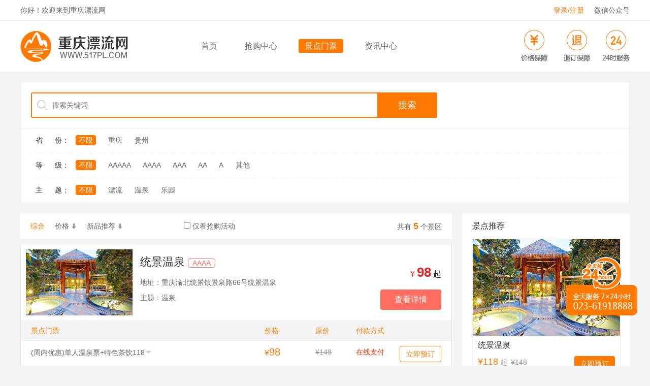

--- FILE ---
content_type: text/html; charset=utf-8
request_url: https://517pl.com/Merchant
body_size: 53272
content:
<!DOCTYPE html>

<html>
<head>
    <meta charset="utf-8" />
    <meta name="viewport" content="width=device-width" />
    <title>重庆周边漂流大全_重庆漂流网_一家专注漂流的网站_重庆漂流_贵州漂流</title>
    <link rel="shortcut icon" href="/content/images/hungrywolf.ico" type="image/x-icon" />
    <link href="/Content/style/public.css?v=3.0.19" rel="stylesheet" />
    <link href="/Content/style/style.css?v=3.0.19" rel="stylesheet" />
    <link href="/Content/font/iconfont.css?v=3.0.19" rel="stylesheet" />
    <script src="/Scripts/jquery-3.2.1.min.js"></script>
    <script src="/Tools/layer-v3.0.3/layer.js"></script>
    <script src="/Scripts/common.js?v=3.0.19"></script>
    
    <meta name="keywords" content="门票预订,门票价格,门票推荐,门票预约,重庆漂流,贵州漂流,重庆漂流网" />
    <meta name="description" content="重庆漂流网(www.517pl.com)重庆周边最专业的漂流资讯门户,漂流景区门票预订,团队定制、VIP漂流体验、特价门票、漂流景区资讯,体验漂流、挑战自然就上重庆漂流网" />

</head>
<body>


    <div class="header">
        <div class="top">
            <div class="con">
                <span class="fl">你好！欢迎来到重庆漂流网</span>
                <div class="dlzc">
                    <ul>
                            <li class="deng"><a href="javascript:void(0);" onclick="open_login_register(true)">登录/注册</a></li>
                        <li><a id="js_show_wx_qrcode" href="javascript:void(0);">微信公众号</a></li>
                    </ul>
                    <div id="js_wx_qrcode" class="dlzc_gzh"></div>
                </div>
            </div>
        </div>
        <div class="con">
            <div class="daoh">
                <div class="logo"><a href="/"><img src="/content/images/logo.png" alt="重庆漂流网" /></a></div>
                <div class="menu">
                    <ul>
                        <li class=""><a href="/">首页</a></li>
                        <li class=""><a href="/Activity">抢购中心</a></li>
                        <li class="ahover"><a href="/Merchant">景点门票</a></li>
                        <li class=""><a href="/Information">资讯中心</a></li>
                    </ul>
                </div>
                    <div class="baozhang"></div>
            </div>
        </div>
    </div>



    


<div class="con mt_20">
    <div class="list_sx">
        <div class="list_sousuo">
            <div class="list_sousuo_bg">
                <input id="js_txt_search" type="text" class="list_ss_bd" placeholder="搜索关键词" onkeyup="keyUpSearch(event)" />
                <input type="button" value="搜索" class="list_ss_btn" onclick="searchKey()" />
            </div>
        </div>
        <div class="lb_shuaix">
            <ul>
                <li>
                    <div class="lb_shuaix_bt">省 &nbsp;&nbsp;&nbsp;&nbsp;&nbsp;份：</div>
                    <div id="js_cbx_provinceid" class="lb_shuaix_nr">
                        <a href="javascript:void(0);" data-id="0" class="ahover" onclick="changeSearchGroup(this)">不限</a>
                                <a href="javascript:void(0);" class="" data-id="10321" onclick="changeSearchGroup(this)">重庆</a>
                                <a href="javascript:void(0);" class="" data-id="10382" onclick="changeSearchGroup(this)">贵州</a>
                    </div>
                </li>

                <li>
                    <div class="lb_shuaix_bt">等 &nbsp;&nbsp;&nbsp;&nbsp;&nbsp;级：</div>
                    <div id="js_cbx_level" class="lb_shuaix_nr">
                        <a href="javascript:void(0);" data-key="" class="ahover" onclick="changeSearchGroup(this)">不限</a>
                                <a href="javascript:void(0);" class="" data-key="AAAAA" onclick="changeSearchGroup(this)">AAAAA</a>
                                <a href="javascript:void(0);" class="" data-key="AAAA" onclick="changeSearchGroup(this)">AAAA</a>
                                <a href="javascript:void(0);" class="" data-key="AAA" onclick="changeSearchGroup(this)">AAA</a>
                                <a href="javascript:void(0);" class="" data-key="AA" onclick="changeSearchGroup(this)">AA</a>
                                <a href="javascript:void(0);" class="" data-key="A" onclick="changeSearchGroup(this)">A</a>
                                <a href="javascript:void(0);" class="" data-key="Other" onclick="changeSearchGroup(this)">其他</a>
                    </div>
                </li>
                <li style="border-bottom:none">
                    <div class="lb_shuaix_bt">主 &nbsp;&nbsp;&nbsp;&nbsp;&nbsp;题：</div>
                    <div id="js_cbx_themeid" class="lb_shuaix_nr">
                        <a href="javascript:void(0);" data-id="0" class="ahover" onclick="changeSearchGroup(this)">不限</a>
                                <a href="javascript:void(0);" class="" data-id="1" onclick="changeSearchGroup(this)">漂流</a>
                                <a href="javascript:void(0);" class="" data-id="2" onclick="changeSearchGroup(this)">温泉</a>
                                <a href="javascript:void(0);" class="" data-id="3" onclick="changeSearchGroup(this)">乐园</a>
                    </div>
                </li>
            </ul>
        </div>
    </div>

    <div class="lb_left">
        <div class="lb_tiaojian">
            <div id="js_cbx_sorttype" class="lb_tiaojian_dj">
                <a href="javascript:void(0);" onclick="changeSortType(this)" data-id="0" class="hover">综合</a>
                <a href="javascript:void(0);" onclick="changeSortType(this)" data-id="1" class="">价格<i class="iconfont icon-paixu"></i></a>
                <a href="javascript:void(0);" onclick="changeSortType(this)" data-id="2" class="">新品推荐<i class="iconfont icon-paixu"></i></a>
            </div>
            <div class="lb_tiaojian_xz"><label><input id="js_cbx_activity" type="checkbox" onclick="changeActivity()" value="True"  /> 仅看抢购活动</label></div>
            <div class="lb_tiaojian_jl">共有 <span>5</span> 个景区</div>
        </div>

        <div class="lb_mp">
            <ul>
                        <li>
                            <div class="lb_mp_jc">
                                <div class="lb_mp_jc_pic"><a target="_blank" href="/Merchant/Detail/4"><img src="https://sys.517pl.com/upload_files/images/2017-12-01/cf594154b3f748488010f877e8b5f148.jpg_640x280.jpg" border="0" /></a></div>
                                <div class="lb_mp_jc_txt">
                                    <p>
                                        <span>
                                            <a target="_blank" href="/Merchant/Detail/4">统景温泉</a>
                                                <i>AAAA</i>
                                        </span>
                                    </p>
                                    <p>地址：重庆渝北统景镇景泉路66号统景温泉</p>
                                    <p>主题：温泉</p>
                                </div>
                                <div class="lb_mp_jc_jia">
                                    <p><span>¥ <b>98</b></span> 起</p>
                                    <p><a target="_blank" href="/Merchant/Detail/4">查看详情</a></p>
                                </div>
                            </div>
                            <div class="lb_mp_bt">
                                <div class="lb_mp_bt_jd">景点门票</div>
                                <div class="lb_mp_bt_jg">价格</div>
                                <div class="lb_mp_bt_yuan">原价</div>
                                <div class="lb_mp_bt_pay">付款方式</div>
                            </div>

                                    <div class="lb_mp_yd " style="">
                                        <div class="lb_mp_yd_tt" onclick="showTicketDetail(this)">
                                            (周内优惠)单人温泉票+特色茶饮118<i class="iconfont icon-xiala"></i>
                                        </div>
                                        <div class="lb_mp_yd_jg">¥<span>98</span></div>
                                        <div class="lb_mp_yd_yuan">¥148</div>
                                        <div class="lb_mp_yd_pay">
                                                <i class="danger">在线支付</i>
                                        </div>
                                        <div class="lb_mp_yd_btn"><a target="_blank" href="/Order/Index/10361">立即预订</a></div>
                                    </div>
                                    <div class="mpxq ">
                                        <p><span>门票介绍 :</span></p>
                                        <p>
                                            <span>门票限制 :</span>
                                                随时可下单
                                        </p>
                                        <p>
                                            <span>有 效  期 :</span>
                                                游玩日期当天有效
                                        </p>
                                        <p class="w_25">
                                            <span>最少订购 :</span>
                                                无限制
                                        </p>
                                        <p class="w_25">
                                            <span>最多订购 :</span>
                                                无限制
                                        </p>
                                        <p class="w_25">
                                            <span>退       票 :</span>
                                            随时退
                                        </p>
                                        <p class="w_25">
                                            <span>支付方式 :</span>
                                                <i class="danger">在线支付</i>
                                        </p>
                                        <div class="clear"></div>
                                        <dl class="mpxq_bq">
                                                                                                                                </dl>
                                    </div>
                                    <div class="lb_mp_yd " style="">
                                        <div class="lb_mp_yd_tt" onclick="showTicketDetail(this)">
                                            平时温泉体验票118-抖音<i class="iconfont icon-xiala"></i>
                                        </div>
                                        <div class="lb_mp_yd_jg">¥<span>118</span></div>
                                        <div class="lb_mp_yd_yuan">¥118</div>
                                        <div class="lb_mp_yd_pay">
                                                <i class="danger">在线支付</i>
                                        </div>
                                        <div class="lb_mp_yd_btn"><a target="_blank" href="/Order/Index/10436">立即预订</a></div>
                                    </div>
                                    <div class="mpxq ">
                                        <p><span>门票介绍 :</span></p>
                                        <p>
                                            <span>门票限制 :</span>
                                                随时可下单
                                        </p>
                                        <p>
                                            <span>有 效  期 :</span>
                                                    从2026-01-20至2026-02-11有效
                                        </p>
                                        <p class="w_25">
                                            <span>最少订购 :</span>
                                                无限制
                                        </p>
                                        <p class="w_25">
                                            <span>最多订购 :</span>
                                                无限制
                                        </p>
                                        <p class="w_25">
                                            <span>退       票 :</span>
                                            随时退
                                        </p>
                                        <p class="w_25">
                                            <span>支付方式 :</span>
                                                <i class="danger">在线支付</i>
                                        </p>
                                        <div class="clear"></div>
                                        <dl class="mpxq_bq">
                                                                                                                                </dl>
                                    </div>
                                    <div class="lb_mp_yd " style="">
                                        <div class="lb_mp_yd_tt" onclick="showTicketDetail(this)">
                                            周末温泉体验票138-抖音<i class="iconfont icon-xiala"></i>
                                        </div>
                                        <div class="lb_mp_yd_jg">¥<span>138</span></div>
                                        <div class="lb_mp_yd_yuan">¥148</div>
                                        <div class="lb_mp_yd_pay">
                                                <i class="danger">在线支付</i>
                                        </div>
                                        <div class="lb_mp_yd_btn"><a target="_blank" href="/Order/Index/10437">立即预订</a></div>
                                    </div>
                                    <div class="mpxq ">
                                        <p><span>门票介绍 :</span></p>
                                        <p>
                                            <span>门票限制 :</span>
                                                随时可下单
                                        </p>
                                        <p>
                                            <span>有 效  期 :</span>
                                                    从2026-01-20至2026-02-11有效
                                        </p>
                                        <p class="w_25">
                                            <span>最少订购 :</span>
                                                无限制
                                        </p>
                                        <p class="w_25">
                                            <span>最多订购 :</span>
                                                无限制
                                        </p>
                                        <p class="w_25">
                                            <span>退       票 :</span>
                                            随时退
                                        </p>
                                        <p class="w_25">
                                            <span>支付方式 :</span>
                                                <i class="danger">在线支付</i>
                                        </p>
                                        <div class="clear"></div>
                                        <dl class="mpxq_bq">
                                                                                                                                </dl>
                                    </div>
                                    <div class="lb_mp_yd js_ticket_show_more" style="display:none;">
                                        <div class="lb_mp_yd_tt" onclick="showTicketDetail(this)">
                                            特价两悦汤院(2房)<i class="iconfont icon-xiala"></i>
                                        </div>
                                        <div class="lb_mp_yd_jg">¥<span>1988</span></div>
                                        <div class="lb_mp_yd_yuan">¥4988</div>
                                        <div class="lb_mp_yd_pay">
                                                <i class="danger">在线支付</i>
                                        </div>
                                        <div class="lb_mp_yd_btn"><a target="_blank" href="/Order/Index/14">立即预订</a></div>
                                    </div>
                                    <div class="mpxq js_ticket_show_more_d">
                                        <p><span>门票介绍 :</span>别墅内有2间客房、含1台机麻、1个温泉汤池、4张多次温泉票、4人早餐</p>
                                        <p>
                                            <span>门票限制 :</span>
                                                随时可下单
                                        </p>
                                        <p>
                                            <span>有 效  期 :</span>
                                                游玩日期当天有效
                                        </p>
                                        <p class="w_25">
                                            <span>最少订购 :</span>
                                                无限制
                                        </p>
                                        <p class="w_25">
                                            <span>最多订购 :</span>
                                                无限制
                                        </p>
                                        <p class="w_25">
                                            <span>退       票 :</span>
                                            不可退
                                        </p>
                                        <p class="w_25">
                                            <span>支付方式 :</span>
                                                <i class="danger">在线支付</i>
                                        </p>
                                        <div class="clear"></div>
                                        <dl class="mpxq_bq">
                                                                                            <dd>需要身份证</dd>
                                                                                                <dd>优惠房间不支持发票</dd>
                                        </dl>
                                    </div>
                                    <div class="lb_mp_yd js_ticket_show_more" style="display:none;">
                                        <div class="lb_mp_yd_tt" onclick="showTicketDetail(this)">
                                            特价山房汤院(3房)<i class="iconfont icon-xiala"></i>
                                        </div>
                                        <div class="lb_mp_yd_jg">¥<span>2488</span></div>
                                        <div class="lb_mp_yd_yuan">¥6988</div>
                                        <div class="lb_mp_yd_pay">
                                                <i class="danger">在线支付</i>
                                        </div>
                                        <div class="lb_mp_yd_btn"><a target="_blank" href="/Order/Index/70">立即预订</a></div>
                                    </div>
                                    <div class="mpxq js_ticket_show_more_d">
                                        <p><span>门票介绍 :</span>别墅内有3间客房、含1台机麻、1个温泉汤池、6张多次温泉票、6人早餐</p>
                                        <p>
                                            <span>门票限制 :</span>
                                                随时可下单
                                        </p>
                                        <p>
                                            <span>有 效  期 :</span>
                                                游玩日期当天有效
                                        </p>
                                        <p class="w_25">
                                            <span>最少订购 :</span>
                                                无限制
                                        </p>
                                        <p class="w_25">
                                            <span>最多订购 :</span>
                                                无限制
                                        </p>
                                        <p class="w_25">
                                            <span>退       票 :</span>
                                            不可退
                                        </p>
                                        <p class="w_25">
                                            <span>支付方式 :</span>
                                                <i class="danger">在线支付</i>
                                        </p>
                                        <div class="clear"></div>
                                        <dl class="mpxq_bq">
                                                                                            <dd>需要身份证</dd>
                                                                                                <dd>优惠房间不支持发票</dd>
                                        </dl>
                                    </div>
                                    <div class="lb_mp_yd js_ticket_show_more" style="display:none;">
                                        <div class="lb_mp_yd_tt" onclick="showTicketDetail(this)">
                                            特价吾夕汤院(5房)<i class="iconfont icon-xiala"></i>
                                        </div>
                                        <div class="lb_mp_yd_jg">¥<span>2988</span></div>
                                        <div class="lb_mp_yd_yuan">¥9988</div>
                                        <div class="lb_mp_yd_pay">
                                                <i class="danger">在线支付</i>
                                        </div>
                                        <div class="lb_mp_yd_btn"><a target="_blank" href="/Order/Index/71">立即预订</a></div>
                                    </div>
                                    <div class="mpxq js_ticket_show_more_d">
                                        <p><span>门票介绍 :</span>别墅内有5间客房、含1台机麻、1个温泉汤池、10张多次温泉票、10人早餐</p>
                                        <p>
                                            <span>门票限制 :</span>
                                                随时可下单
                                        </p>
                                        <p>
                                            <span>有 效  期 :</span>
                                                游玩日期当天有效
                                        </p>
                                        <p class="w_25">
                                            <span>最少订购 :</span>
                                                无限制
                                        </p>
                                        <p class="w_25">
                                            <span>最多订购 :</span>
                                                无限制
                                        </p>
                                        <p class="w_25">
                                            <span>退       票 :</span>
                                            不可退
                                        </p>
                                        <p class="w_25">
                                            <span>支付方式 :</span>
                                                <i class="danger">在线支付</i>
                                        </p>
                                        <div class="clear"></div>
                                        <dl class="mpxq_bq">
                                                                                            <dd>需要身份证</dd>
                                                                                                <dd>优惠房间不支持发票</dd>
                                        </dl>
                                    </div>
                                    <div class="lb_mp_yd js_ticket_show_more" style="display:none;">
                                        <div class="lb_mp_yd_tt" onclick="showTicketDetail(this)">
                                            (周末优惠)单人温泉票+特色茶饮138<i class="iconfont icon-xiala"></i>
                                        </div>
                                        <div class="lb_mp_yd_jg">¥<span>118</span></div>
                                        <div class="lb_mp_yd_yuan">¥148</div>
                                        <div class="lb_mp_yd_pay">
                                                <i class="danger">在线支付</i>
                                        </div>
                                        <div class="lb_mp_yd_btn"><a target="_blank" href="/Order/Index/308">立即预订</a></div>
                                    </div>
                                    <div class="mpxq js_ticket_show_more_d">
                                        <p><span>门票介绍 :</span></p>
                                        <p>
                                            <span>门票限制 :</span>
                                                随时可下单
                                        </p>
                                        <p>
                                            <span>有 效  期 :</span>
                                                游玩日期当天有效
                                        </p>
                                        <p class="w_25">
                                            <span>最少订购 :</span>
                                                无限制
                                        </p>
                                        <p class="w_25">
                                            <span>最多订购 :</span>
                                                无限制
                                        </p>
                                        <p class="w_25">
                                            <span>退       票 :</span>
                                            随时退
                                        </p>
                                        <p class="w_25">
                                            <span>支付方式 :</span>
                                                <i class="danger">在线支付</i>
                                        </p>
                                        <div class="clear"></div>
                                        <dl class="mpxq_bq">
                                                                                                                                </dl>
                                    </div>
                                    <div class="lb_mp_yd js_ticket_show_more" style="display:none;">
                                        <div class="lb_mp_yd_tt" onclick="showTicketDetail(this)">
                                            统景温泉单人票138-重庆高速ETC<i class="iconfont icon-xiala"></i>
                                        </div>
                                        <div class="lb_mp_yd_jg">¥<span>138</span></div>
                                        <div class="lb_mp_yd_yuan">¥138</div>
                                        <div class="lb_mp_yd_pay">
                                                <i class="danger">在线支付</i>
                                        </div>
                                        <div class="lb_mp_yd_btn"><a target="_blank" href="/Order/Index/10438">立即预订</a></div>
                                    </div>
                                    <div class="mpxq js_ticket_show_more_d">
                                        <p><span>门票介绍 :</span></p>
                                        <p>
                                            <span>门票限制 :</span>
                                                随时可下单
                                        </p>
                                        <p>
                                            <span>有 效  期 :</span>
                                                    从2026-01-20至2026-03-31有效
                                        </p>
                                        <p class="w_25">
                                            <span>最少订购 :</span>
                                                无限制
                                        </p>
                                        <p class="w_25">
                                            <span>最多订购 :</span>
                                                无限制
                                        </p>
                                        <p class="w_25">
                                            <span>退       票 :</span>
                                            随时退
                                        </p>
                                        <p class="w_25">
                                            <span>支付方式 :</span>
                                                <i class="danger">在线支付</i>
                                        </p>
                                        <div class="clear"></div>
                                        <dl class="mpxq_bq">
                                                                                                                                            <dd>随订随用</dd>
                                        </dl>
                                    </div>
                                        <div class="more" data-h="1" onclick="showAllTicket(this)"><i class="iconfont icon-zhankai1-copy"></i><span>查看全部</span>(8)</div>
                        </li>
                        <li>
                            <div class="lb_mp_jc">
                                <div class="lb_mp_jc_pic"><a target="_blank" href="/Merchant/Detail/62"><img src="https://sys.517pl.com/upload_files/images/2025-06-26/31730b4cb62d4961ac9d292eff8b3754.jpg" border="0" /></a></div>
                                <div class="lb_mp_jc_txt">
                                    <p>
                                        <span>
                                            <a target="_blank" href="/Merchant/Detail/62">凌霄河漂流</a>
                                        </span>
                                    </p>
                                    <p>地址：贵州遵义道真县河口镇三坝村</p>
                                    <p>主题：漂流</p>
                                </div>
                                <div class="lb_mp_jc_jia">
                                    <p><span>¥ <b>0</b></span> 起</p>
                                    <p><a target="_blank" href="/Merchant/Detail/62">查看详情</a></p>
                                </div>
                            </div>
                            <div class="lb_mp_bt">
                                <div class="lb_mp_bt_jd">景点门票</div>
                                <div class="lb_mp_bt_jg">价格</div>
                                <div class="lb_mp_bt_yuan">原价</div>
                                <div class="lb_mp_bt_pay">付款方式</div>
                            </div>

                                <div class="empty">暂无在售票种，请稍后关注。</div>
                        </li>
                        <li>
                            <div class="lb_mp_jc">
                                <div class="lb_mp_jc_pic"><a target="_blank" href="/Merchant/Detail/64"><img src="https://sys.517pl.com/upload_files/images/2024-03-12/ea2d43ad2f004b6a9499264a3fc00e88.png" border="0" /></a></div>
                                <div class="lb_mp_jc_txt">
                                    <p>
                                        <span>
                                            <a target="_blank" href="/Merchant/Detail/64">统景户外公园</a>
                                                <i>AAAA</i>
                                        </span>
                                    </p>
                                    <p>地址：重庆渝北统景镇66号统景温泉风景区</p>
                                    <p>主题：乐园</p>
                                </div>
                                <div class="lb_mp_jc_jia">
                                    <p><span>¥ <b>68</b></span> 起</p>
                                    <p><a target="_blank" href="/Merchant/Detail/64">查看详情</a></p>
                                </div>
                            </div>
                            <div class="lb_mp_bt">
                                <div class="lb_mp_bt_jd">景点门票</div>
                                <div class="lb_mp_bt_jg">价格</div>
                                <div class="lb_mp_bt_yuan">原价</div>
                                <div class="lb_mp_bt_pay">付款方式</div>
                            </div>

                                    <div class="lb_mp_yd " style="">
                                        <div class="lb_mp_yd_tt" onclick="showTicketDetail(this)">
                                            皮划艇峡江体验票-已收款<i class="iconfont icon-xiala"></i>
                                        </div>
                                        <div class="lb_mp_yd_jg">¥<span>68</span></div>
                                        <div class="lb_mp_yd_yuan">¥128</div>
                                        <div class="lb_mp_yd_pay">
                                                <i class="danger">在线支付</i>
                                        </div>
                                        <div class="lb_mp_yd_btn"><a target="_blank" href="/Order/Index/10375">立即预订</a></div>
                                    </div>
                                    <div class="mpxq ">
                                        <p><span>门票介绍 :</span></p>
                                        <p>
                                            <span>门票限制 :</span>
                                                随时可下单
                                        </p>
                                        <p>
                                            <span>有 效  期 :</span>
                                                    从2026-01-20至2026-02-11有效
                                        </p>
                                        <p class="w_25">
                                            <span>最少订购 :</span>
                                                无限制
                                        </p>
                                        <p class="w_25">
                                            <span>最多订购 :</span>
                                                无限制
                                        </p>
                                        <p class="w_25">
                                            <span>退       票 :</span>
                                            随时退
                                        </p>
                                        <p class="w_25">
                                            <span>支付方式 :</span>
                                                <i class="danger">在线支付</i>
                                        </p>
                                        <div class="clear"></div>
                                        <dl class="mpxq_bq">
                                                                                                                                </dl>
                                    </div>
                                    <div class="lb_mp_yd " style="">
                                        <div class="lb_mp_yd_tt" onclick="showTicketDetail(this)">
                                            (周末\节假日)温泉+峡江套票--已收款<i class="iconfont icon-xiala"></i>
                                        </div>
                                        <div class="lb_mp_yd_jg">¥<span>218</span></div>
                                        <div class="lb_mp_yd_yuan">¥248</div>
                                        <div class="lb_mp_yd_pay">
                                                <i class="danger">在线支付</i>
                                        </div>
                                        <div class="lb_mp_yd_btn"><a target="_blank" href="/Order/Index/10376">立即预订</a></div>
                                    </div>
                                    <div class="mpxq ">
                                        <p><span>门票介绍 :</span></p>
                                        <p>
                                            <span>门票限制 :</span>
                                                随时可下单
                                        </p>
                                        <p>
                                            <span>有 效  期 :</span>
                                                游玩日期当天有效
                                        </p>
                                        <p class="w_25">
                                            <span>最少订购 :</span>
                                                无限制
                                        </p>
                                        <p class="w_25">
                                            <span>最多订购 :</span>
                                                无限制
                                        </p>
                                        <p class="w_25">
                                            <span>退       票 :</span>
                                            随时退
                                        </p>
                                        <p class="w_25">
                                            <span>支付方式 :</span>
                                                <i class="danger">在线支付</i>
                                        </p>
                                        <div class="clear"></div>
                                        <dl class="mpxq_bq">
                                                                                                                                </dl>
                                    </div>
                                    <div class="lb_mp_yd " style="">
                                        <div class="lb_mp_yd_tt" onclick="showTicketDetail(this)">
                                            峡江游览票(含竹筏+猴岛+溶洞）-已收款<i class="iconfont icon-xiala"></i>
                                        </div>
                                        <div class="lb_mp_yd_jg">¥<span>90</span></div>
                                        <div class="lb_mp_yd_yuan">¥98</div>
                                        <div class="lb_mp_yd_pay">
                                                <i class="danger">在线支付</i>
                                        </div>
                                        <div class="lb_mp_yd_btn"><a target="_blank" href="/Order/Index/10379">立即预订</a></div>
                                    </div>
                                    <div class="mpxq ">
                                        <p><span>门票介绍 :</span></p>
                                        <p>
                                            <span>门票限制 :</span>
                                                随时可下单
                                        </p>
                                        <p>
                                            <span>有 效  期 :</span>
                                                    从2026-01-20至2026-02-11有效
                                        </p>
                                        <p class="w_25">
                                            <span>最少订购 :</span>
                                                无限制
                                        </p>
                                        <p class="w_25">
                                            <span>最多订购 :</span>
                                                无限制
                                        </p>
                                        <p class="w_25">
                                            <span>退       票 :</span>
                                            随时退
                                        </p>
                                        <p class="w_25">
                                            <span>支付方式 :</span>
                                                <i class="danger">在线支付</i>
                                        </p>
                                        <div class="clear"></div>
                                        <dl class="mpxq_bq">
                                                                                                                                            <dd>随订随用</dd>
                                        </dl>
                                    </div>
                                    <div class="lb_mp_yd js_ticket_show_more" style="display:none;">
                                        <div class="lb_mp_yd_tt" onclick="showTicketDetail(this)">
                                            平时温泉+峡江套票-已收款<i class="iconfont icon-xiala"></i>
                                        </div>
                                        <div class="lb_mp_yd_jg">¥<span>198</span></div>
                                        <div class="lb_mp_yd_yuan">¥246</div>
                                        <div class="lb_mp_yd_pay">
                                                <i class="danger">在线支付</i>
                                        </div>
                                        <div class="lb_mp_yd_btn"><a target="_blank" href="/Order/Index/10384">立即预订</a></div>
                                    </div>
                                    <div class="mpxq js_ticket_show_more_d">
                                        <p><span>门票介绍 :</span>含1张温泉票+1张游船溶洞票</p>
                                        <p>
                                            <span>门票限制 :</span>
                                                随时可下单
                                        </p>
                                        <p>
                                            <span>有 效  期 :</span>
                                                游玩日期当天有效
                                        </p>
                                        <p class="w_25">
                                            <span>最少订购 :</span>
                                                无限制
                                        </p>
                                        <p class="w_25">
                                            <span>最多订购 :</span>
                                                无限制
                                        </p>
                                        <p class="w_25">
                                            <span>退       票 :</span>
                                            随时退
                                        </p>
                                        <p class="w_25">
                                            <span>支付方式 :</span>
                                                <i class="danger">在线支付</i>
                                        </p>
                                        <div class="clear"></div>
                                        <dl class="mpxq_bq">
                                                                                                                                </dl>
                                    </div>
                                        <div class="more" data-h="1" onclick="showAllTicket(this)"><i class="iconfont icon-zhankai1-copy"></i><span>查看全部</span>(4)</div>
                        </li>
                        <li>
                            <div class="lb_mp_jc">
                                <div class="lb_mp_jc_pic"><a target="_blank" href="/Merchant/Detail/1"><img src="https://sys.517pl.com/upload_files/images/2020-09-24/193820f4c33a435cb3634b28cd93deb3.png" border="0" /></a></div>
                                <div class="lb_mp_jc_txt">
                                    <p>
                                        <span>
                                            <a target="_blank" href="/Merchant/Detail/1">响马河漂流</a>
                                        </span>
                                    </p>
                                    <p>地址：重庆綦江赶水镇盐河村响马河漂流</p>
                                    <p>主题：漂流</p>
                                </div>
                                <div class="lb_mp_jc_jia">
                                    <p><span>¥ <b>0</b></span> 起</p>
                                    <p><a target="_blank" href="/Merchant/Detail/1">查看详情</a></p>
                                </div>
                            </div>
                            <div class="lb_mp_bt">
                                <div class="lb_mp_bt_jd">景点门票</div>
                                <div class="lb_mp_bt_jg">价格</div>
                                <div class="lb_mp_bt_yuan">原价</div>
                                <div class="lb_mp_bt_pay">付款方式</div>
                            </div>

                                <div class="empty">暂无在售票种，请稍后关注。</div>
                        </li>
                        <li>
                            <div class="lb_mp_jc">
                                <div class="lb_mp_jc_pic"><a target="_blank" href="/Merchant/Detail/2"><img src="https://sys.517pl.com/upload_files/images/2020-10-10/e088109e0ae84897b075e3b3a9bf5716.jpg" border="0" /></a></div>
                                <div class="lb_mp_jc_txt">
                                    <p>
                                        <span>
                                            <a target="_blank" href="/Merchant/Detail/2">古夜郎漂流</a>
                                                <i>AAA</i>
                                        </span>
                                    </p>
                                    <p>地址：贵州遵义桐梓县新站镇蒙渡村古夜郎漂流</p>
                                    <p>主题：漂流</p>
                                </div>
                                <div class="lb_mp_jc_jia">
                                    <p><span>¥ <b>0</b></span> 起</p>
                                    <p><a target="_blank" href="/Merchant/Detail/2">查看详情</a></p>
                                </div>
                            </div>
                            <div class="lb_mp_bt">
                                <div class="lb_mp_bt_jd">景点门票</div>
                                <div class="lb_mp_bt_jg">价格</div>
                                <div class="lb_mp_bt_yuan">原价</div>
                                <div class="lb_mp_bt_pay">付款方式</div>
                            </div>

                                <div class="empty">暂无在售票种，请稍后关注。</div>
                        </li>
            </ul>
        </div>
        
    </div>


    <div class="ny_tjjd">
        <h1>景点推荐</h1>
        <ul>
                <li>
                    <a target="_blank" href="/Merchant/Detail/4">
                        <img src="https://sys.517pl.com/upload_files/images/2017-12-01/cf594154b3f748488010f877e8b5f148.jpg_640x280.jpg" border="0" />
                        <p>统景温泉</p>
                        <p><span class="xjyj"><b>¥118</b> 起 <i>¥148</i></span><span class="tj_yd">立即预订</span></p>
                    </a>
                </li>
                <li>
                    <a target="_blank" href="/Merchant/Detail/62">
                        <img src="https://sys.517pl.com/upload_files/images/2025-06-26/31730b4cb62d4961ac9d292eff8b3754.jpg" border="0" />
                        <p>凌霄河漂流</p>
                        <p><span class="xjyj"><b>¥0</b> 起 <i>¥0</i></span><span class="tj_yd">立即预订</span></p>
                    </a>
                </li>
                <li>
                    <a target="_blank" href="/Merchant/Detail/64">
                        <img src="https://sys.517pl.com/upload_files/images/2024-03-12/ea2d43ad2f004b6a9499264a3fc00e88.png" border="0" />
                        <p>统景户外公园</p>
                        <p><span class="xjyj"><b>¥68</b> 起 <i>¥128</i></span><span class="tj_yd">立即预订</span></p>
                    </a>
                </li>
                <li>
                    <a target="_blank" href="/Merchant/Detail/1">
                        <img src="https://sys.517pl.com/upload_files/images/2020-09-24/193820f4c33a435cb3634b28cd93deb3.png" border="0" />
                        <p>响马河漂流</p>
                        <p><span class="xjyj"><b>¥0</b> 起 <i>¥0</i></span><span class="tj_yd">立即预订</span></p>
                    </a>
                </li>
                <li>
                    <a target="_blank" href="/Merchant/Detail/2">
                        <img src="https://sys.517pl.com/upload_files/images/2020-10-10/e088109e0ae84897b075e3b3a9bf5716.jpg" border="0" />
                        <p>古夜郎漂流</p>
                        <p><span class="xjyj"><b>¥0</b> 起 <i>¥0</i></span><span class="tj_yd">立即预订</span></p>
                    </a>
                </li>
        </ul>
    </div>



    <div class="clear"></div>
</div>
<script src="/content/merchantlistjs?v=lwA7MZfEhhQRlFnT5sggs3eL3OrglYaKhZK-RUA8xAg1"></script>


    <div class="foot">
            <p>
                    <a target="_blank" href="/Information/Index/4">联系我们</a>
                        |
                    <a target="_blank" href="/Information/Index/3">漂流协会</a>
                        |
                    <a target="_blank" href="/Information/Index/2">法律声明</a>
                        |
                    <a target="_blank" href="/Information/Index/1">关于我们</a>
            </p>
        <p>Copyright © 2026  重庆旭都旅游发展有限公司 版权所有<a href="https://beian.miit.gov.cn/#/Integrated/index" target="_blank">渝ICP备17004655号</a></p>
    </div>
    <div class="phone"></div>
<script src="/content/basejs?v=Xb21kG7EqK0BeFWWaenCALdN_GZk05uIVdwpoAXlbds1"></script>

    

    <script>
        window.onscroll = function () {
            if (typeof (showFixedDetailNav) == "function") {
                showFixedDetailNav();
            }
        };
    </script>
    <script type="text/javascript" src="https://js.users.51.la/19512056.js"></script>
</body>
</html>


--- FILE ---
content_type: text/css
request_url: https://517pl.com/Content/style/public.css?v=3.0.19
body_size: 4337
content:
@charset "utf-8";
::-webkit-scrollbar-track-piece { background-color: #f5f5f5; border-left: 0px solid #d2d2d2; }
::-webkit-scrollbar { width: 8px; }
::-webkit-scrollbar:horizontal { height: 8px; }
::-webkit-scrollbar-thumb { background-color: #d0d0d0; background-clip: padding-box; border: 1px solid #d0d0d0; border-radius: 5px; }
::-webkit-scrollbar-thumb:hover { border: 1px solid #ff4b04; background-color: #ff4b04; }

body { font-family: "微软雅黑",Arial,Helvetica,sans-serif; font-size: 12px; margin: 0; padding: 0; background-color: #f4f4f4; min-width: 1280px; }
fieldset, img { border: none; }
input, select, textarea, button { font-family: "微软雅黑",Arial,Helvetica,sans-serif; font-size: 100%; outline: none; margin: 0; }
ul, ol, li, dl, dt, dd, form, p, b, i, input, h1, h2, h3, h4, h5, td, th { margin: 0px; padding: 0px; list-style: none; font-style: normal; }
table { border-collapse: collapse; border-spacing: 0; }
.clear { visibility: hidden; display: block; font-size: 0; content: ""; clear: both; height: 0; }
.clearfix { *zoom: 1; }
a { text-decoration: none; color: #666; }
a:hover { text-decoration: none; color: #FF7800; }


.con { width: 1200px; margin: auto; }
.fl { float: left; }
.fr { float: right; }
.ml_200 { margin-left: 200px; }
.mt_20 { margin-top: 20px; }
.mt_10 { margin-top: 10px; }
.mb_100 { margin-bottom: 100px; }
.w_50 { width: 50%; }


/*头部*/

.header { width: 100%; background-color: #fff; margin: 0; padding: 0; }
.header .top { height: 40px; border-bottom: #eee solid 1px; line-height: 40px; font-size: 14px; color: #666; }
.header .top .dlzc { float: right; position: relative; }
.header .top .dlzc li { float: left; text-align: right; margin-left: 20px; }
.header .top .dlzc li.deng a { color: #FF7800; }

.dlzc_gzh { width: 153px; height: 176px; background: url(../images/gzh.png) no-repeat; position: absolute; top: 35px; right: 0; z-index: 9999999; display: none; }


.header .daoh { height: 100px; overflow: hidden; }
.header .daoh .logo { width: 214px; height: 61px; float: left; margin-top: 20px; }
.header .daoh .menu { width: 500px; float: left; height: 30px; line-height: 30px; margin-top: 35px; font-size: 16px; color: #666; margin-left: 100px; }
.header .daoh .menu li { float: left; margin-left: 30px; }
.header .daoh .menu li a { padding: 5px 12px; }
.header .daoh .menu li.ahover a { background-color: #FF7800; color: #fff; border-radius: 3px; }

.header .daoh .search { width: 350px; height: 32px; margin-top: 34px; float: right; background-color: #FF7800; border-radius: 3px; }
.header .daoh .search .input { float: left; background-color: #fff; border: #fff solid 1px; width: 260px; margin: 2px 0 0 2px; height: 28px; line-height: 28px; border: none; font-size: 14px; color: #666; padding-left: 10px; padding-right: 10px; }
.header .daoh .search .s_btn { width: 68px; height: 32px; line-height: 30px; color: #fff; float: right; font-size: 16px; font-family: "微软雅黑"; background-color: #FF7800; border: none; border-radius: 0 3px 3px 0; cursor: pointer; }
.header .daoh .search .s_btn:hover { background-color: #ea6e00; }

.header .daoh .search_xl { display: none; width: 278px; border: #eee solid 1px; font-size: 12px; background-color: #fff; margin-left: 2px; margin-top: 30px; position: absolute; z-index: 9999; }
.header .daoh .search_xl a { display: block; height: 30px; padding-left: 10px; line-height: 30px; padding-right: 10px; color: #1071A8; }
.header .daoh .search_xl a:hover { background-color: #f4f4f4; }
.header .daoh .search_xl a.hover { background-color: #f4f4f4; }

.header .daoh .baozhang { width: 222px; height: 65px; background: url(../images/a10.png) no-repeat; float: right; margin-top: 18px; }

.adv { width: 1200px; height: 120px; margin-bottom: 20px; }

.foot { width: 100%; text-align: center; color: #9d9d9d; background-color: #484848; font-size: 14px; padding-bottom: 30px; padding-top: 30px; line-height: 30px; overflow: hidden; }
.foot a { color: #9d9d9d; margin: 0 10px; }

.phone { width: 140px; height: 117px; background: url(../images/p.png) no-repeat; position: fixed; top: 70%; right: 25px; }

.fenye { margin-top: 50px; text-align: center; margin-bottom: 50px; display: block; }
.fenye a { padding: 6px 12px; background-color: #fff; color: #666; font-size: 14px; margin-left: 2px; margin-right: 2px; border: #eee solid 1px; }
.fenye a:hover { color: #FF7800; }
.fenye a.ahover { background-color: #FF7800; color: #fff; }


--- FILE ---
content_type: text/css
request_url: https://517pl.com/Content/style/style.css?v=3.0.19
body_size: 54448
content:
@charset "utf-8";


/*首页焦点图*/
.banner { width: 100%; height: 500px; }
.fullSlide { width: 100%; position: relative; height: 500px; background: #fff; overflow: hidden; }
.fullSlide .bd { margin: 0 auto; position: relative; z-index: 0; overflow: hidden; }
.fullSlide .bd ul { width: 100% !important; }
.fullSlide .bd li { width: 100% !important; height: 500px; overflow: hidden; text-align: center; background: center 0 no-repeat; background-size: cover; transition: all 1s linear; }
.fullSlide .bd li a { display: block; height: 500px; }
.fullSlide .hd { width: 100%; position: absolute; z-index: 1; bottom: 20px; left: 0; height: 30px; line-height: 30px; }
.fullSlide .hd ul { text-align: center; }
.fullSlide .hd ul li { cursor: pointer; display: inline-block; *display: inline; zoom: 1; width: 20px; height: 20px; margin: 5px; overflow: hidden; background: #fff; line-height: 999px; border-radius: 100px; }
.fullSlide .hd ul .on { background: #FF7800; }

/*首页*/
.sy_qg { width: 100%; height: 318px; background-color: #fff; border-top: #FF7800 solid 2px; }
.sy_qg .sy_qg_tit { width: 190px; height: 318px; background: url(../images/a01.png) no-repeat; float: left; }
.sy_qg .sy_qg_tit_gd { width: 100%; height: 40px; line-height: 40px; font-size: 16px; text-align: center; color: #fff; margin-top: 278px; background-color: #B0711B; }
.sy_qg .sy_qg_tit_gd p a { color: #fff; display: block; }

.sy_qg .sy_qg_list { width: 1010px; margin-top: 19px; float: right; }
.sy_qg .sy_qg_list li { width: 310px; height: 280px; background-color: #FF7800; margin-left: 19px; float: left; }
.sy_qg .sy_qg_list li:hover { box-shadow: 3px 3px 12px 3px #ddd; transition: all .4s ease-in-out; -webkit-transition: all .4s ease-in-out; }
.sy_qg .sy_qg_list li .sy_qg_pic { width: 310px; height: 200px; position: relative; }
.sy_qg .sy_qg_list li .sy_qg_pic img { width: 310px; height: 200px; }
.sy_qg .sy_qg_list li .sy_qg_time { width: 300px; height: 30px; line-height: 30px; font-size: 14px; padding-left: 10px; color: #fff; background: url(../images/tm.png); position: absolute; left: 0; bottom: 0; }
.sy_qg .sy_qg_list li .sy_qg_time i { font-size: 20px; padding-right: 8px; }

.sy_qg .sy_qg_list li .sy_qg_txt { padding: 0 10px 0 10px; color: #fff; }
.sy_qg .sy_qg_list li .sy_qg_txt_bt { width: 190px; float: left; font-size: 16px; line-height: 35px; padding-bottom: 4px; overflow: hidden; text-overflow: ellipsis; white-space: nowrap; }
.sy_qg .sy_qg_list li .sy_qg_txt_bt a { color: #fff; }
.sy_qg .sy_qg_list li .sy_qg_txt_dz { width: 96px; float: right; font-size: 12px; text-align: right; line-height: 35px; padding-bottom: 4px; }
.sy_qg .sy_qg_list li .sy_qg_jiage { font-size: 12px; float: left; line-height: 22px; }
.sy_qg .sy_qg_list li .sy_qg_jiage span { font-size: 20px; font-weight: bold; }
.sy_qg .sy_qg_list li .sy_qg_jiage i { text-decoration: line-through; }
.sy_qg .sy_qg_list li .sy_qg_ljqg { width: 80px; height: 30px; background-color: #FFFFFF; font-size: 14px; color: #FF9204; float: right; text-align: center; line-height: 30px; border-radius: 3px; }
.sy_qg .sy_qg_list li .sy_qg_ljqg a { color: #FF9204; display: block; }


.sy_jxtj { width: 100%; background-color: #fff; overflow: hidden; }
.sy_jxtj .sy_jxtj_bt { height: 55px; border-bottom: #FF6E60 solid 2px; background: url(../images/a08.png) no-repeat 100% 0; margin-top: 10px; }
.sy_jxtj .sy_jxtj_bt h1 { line-height: 55px; color: #666; }
.sy_jxtj .sy_jxtj_bt h1 span { font-size: 24px; font-weight: bold; }
.sy_jxtj .sy_jxtj_bt h1 a { font-size: 16px; color: #666; padding-left: 20px; font-weight: normal; }

.sy_jxtj .sy_jxtj_list { margin-top: 20px; margin-left: -20px; }
.sy_jxtj .sy_jxtj_list li { width: 285px; height: 260px; border: #eee solid 1px; margin-left: 18px; margin-bottom: 20px; float: left; }
.sy_jxtj .sy_jxtj_list li:hover { box-shadow: 3px 3px 12px 3px #ddd; transition: all .4s ease-in-out; -webkit-transition: all .4s ease-in-out; }
.sy_jxtj .sy_jxtj_list li .sy_tj_pic { width: 285px; height: 180px; }
.sy_jxtj .sy_jxtj_list li .sy_tj_pic img { width: 285px; height: 180px; }

.sy_jxtj .sy_jxtj_list li .sy_tj_txt { padding: 0 10px 0 10px; }
.sy_jxtj .sy_jxtj_list li .sy_tj_txt_bt { width: 160px; float: left; font-size: 16px; line-height: 35px; padding-bottom: 4px; overflow: hidden; text-overflow: ellipsis; white-space: nowrap; }
.sy_jxtj .sy_jxtj_list li .sy_tj_txt_bt a { color: #333; }
.sy_jxtj .sy_jxtj_list li .sy_tj_txt_dz { width: 96px; float: right; font-size: 12px; text-align: right; line-height: 35px; padding-bottom: 4px; color: #999; }
.sy_jxtj .sy_jxtj_list li .sy_tj_jiage { font-size: 12px; float: left; color: #999; line-height: 22px; }
.sy_jxtj .sy_jxtj_list li .sy_tj_jiage span { color: #e63a29; }
.sy_jxtj .sy_jxtj_list li .sy_tj_jiage span b { font-size: 20px; font-weight: bold; }
.sy_jxtj .sy_jxtj_list li .sy_tj_jiage i { text-decoration: line-through; }
.sy_jxtj .sy_jxtj_list li .sy_tj_ljqg { width: 80px; height: 30px; background-color: #FF6E60; font-size: 14px; color: #fff; float: right; text-align: center; line-height: 30px; border-radius: 3px; }
.sy_jxtj .sy_jxtj_list li .sy_tj_ljqg a { color: #fff; display: block; }
.sy_jxtj .sy_jxtj_list li:hover .sy_tj_ljqg a { background-color: #e63a29; transition: all .4s ease-in-out; -webkit-transition: all .4s ease-in-out; border-radius: 3px; }



.sy_rmjd { width: 100%; background-color: #f4f4f4; overflow: hidden; }
.sy_rmjd .sy_rmjd_bt { height: 55px; border-bottom: #5595FF solid 2px; background: url(../images/a09.jpg) no-repeat 100% 0; margin-top: 10px; }
.sy_rmjd .sy_rmjd_bt h1 { line-height: 55px; color: #666; }
.sy_rmjd .sy_rmjd_bt h1 span { font-size: 24px; font-weight: bold; }
.sy_rmjd .sy_rmjd_bt h1 a { font-size: 16px; color: #666; padding-left: 20px; font-weight: normal; }
.sy_rmjd .sy_rmjd_bg { width: 190px; height: 620px; background: url(../images/a05.png) no-repeat; float: left; }

.sy_rmjd .sy_rmjd_list { width: 1010px; height: 620px; float: right; background-color: #fff; }
.sy_rmjd .sy_rmjd_list ul { margin-top: 19px; }
.sy_rmjd .sy_rmjd_list ul li { width: 310px; height: 280px; float: left; border: #eee solid 1px; margin-left: 19px; margin-bottom: 19px; }
.sy_rmjd .sy_rmjd_list ul li:hover { box-shadow: 3px 3px 12px 3px #ddd; transition: all .4s ease-in-out; -webkit-transition: all .4s ease-in-out; }
.sy_rmjd .sy_rmjd_list ul li .sy_rmjd_pic { width: 310px; height: 200px; }
.sy_rmjd .sy_rmjd_list ul li .sy_rmjd_pic img { width: 310px; height: 200px; }

.sy_rmjd .sy_rmjd_list ul li .sy_rmjd_txt { padding: 0 10px 0 10px; }
.sy_rmjd .sy_rmjd_list ul li .sy_rmjd_txt_bt { width: 190px; float: left; font-size: 16px; line-height: 35px; padding-bottom: 4px; overflow: hidden; text-overflow: ellipsis; white-space: nowrap; }
.sy_rmjd .sy_rmjd_list ul li .sy_rmjd_txt_bt a { color: #333; }
.sy_rmjd .sy_rmjd_list ul li .sy_rmjd_txt_dz { width: 96px; float: right; font-size: 12px; text-align: right; line-height: 35px; padding-bottom: 4px; color: #999; }
.sy_rmjd .sy_rmjd_list ul li .sy_rmjd_jiage { font-size: 12px; float: left; color: #999; line-height: 22px; }
.sy_rmjd .sy_rmjd_list ul li .sy_rmjd_jiage span { color: #FF7800; }
.sy_rmjd .sy_rmjd_list ul li .sy_rmjd_jiage span b { font-size: 20px; font-weight: bold; }
.sy_rmjd .sy_rmjd_list ul li .sy_rmjd_jiage i { text-decoration: line-through; }
.sy_rmjd .sy_rmjd_list ul li .sy_rmjd_ljqg { width: 80px; height: 30px; background-color: #5595FF; font-size: 14px; color: #fff; float: right; text-align: center; line-height: 30px; border-radius: 3px; }
.sy_rmjd .sy_rmjd_list ul li .sy_rmjd_ljqg a { color: #fff; display: block; }
.sy_rmjd .sy_rmjd_list ul li:hover .sy_rmjd_ljqg a { background-color: #256adc; transition: all .4s ease-in-out; -webkit-transition: all .4s ease-in-out; border-radius: 3px; }


.sy_news { margin-top: 40px; }
.sy_news h1 { line-height: 30px; color: #666; }
.sy_news h1 span { font-size: 24px; font-weight: bold; }
.sy_news h1 a { float: right; font-size: 16px; color: #666; font-weight: normal; }
.sy_news ul { margin-left: -20px; margin-top: 20px; }
.sy_news ul li { width: 346px; height: 100px; padding: 20px; background-color: #fff; float: left; margin-left: 20px; margin-bottom: 20px; }
.sy_news ul li .news_bt { height: 60px; overflow: hidden; }
.sy_news ul li .news_bt_rq { width: 70px; height: 60px; border-right: #eee solid 1px; line-height: 25px; font-size: 14px; color: #999; text-align: center; float: left; }
.sy_news ul li .news_bt_rq span { font-size: 30px; color: #ff4b04; }
.sy_news ul li .news_bt_tit { width: 260px; float: right; font-size: 16px; color: #666; line-height: 25px; display: -webkit-box; -webkit-box-orient: vertical; -webkit-line-clamp: 2; overflow: hidden; }
.sy_news ul li .news_bt_jianj { width: 100%; font-size: 14px; color: #999; line-height: 22px; display: -webkit-box; -webkit-box-orient: vertical; -webkit-line-clamp: 2; overflow: hidden; }
.sy_news ul li:hover { box-shadow: 3px 3px 12px 3px #ddd; transition: all .4s ease-in-out; -webkit-transition: all .4s ease-in-out; cursor: pointer; }
.sy_news ul li:hover .news_bt_tit { color: #ff4b04; }


.sy_link { background-color: #fff; padding-bottom: 20px; overflow: hidden; }
.sy_link_bt { line-height: 30px; color: #666; font-size: 24px; font-weight: bold; line-height: 30px; margin-bottom: 20px; margin-top: 20px; }
.sy_link_list { margin-left: -12px; overflow: hidden; }
.sy_link_list li { width: 190px; height: 80px; background-color: #fff; border: #eee solid 1px; margin-left: 10px; float: left; margin-bottom: 12px; }
.sy_link_list li img { width: 190px; height: 80px; }
.sy_link_list li:hover { border: #dedede solid 1px; }




/*列表页*/


.list_sx { background-color: #fff; border: #eee solid 1px; margin-bottom: 20px; overflow: hidden; }
.list_sx .list_sousuo { height: 90px; border-bottom: #eee solid 1px; overflow: hidden; }
.list_sx .list_sousuo_bg { width: 800px; height: 50px; background-color: #FF7800; border-radius: 3px; margin-top: 20px; margin-left: 20px; }
.list_sx .list_sousuo_bg .list_ss_bd { float: left; background: url(../images/s.jpg) no-repeat 10px 50%; background-color: #fff; border: #fff solid 1px; width: 630px; margin: 2px 0 0 2px; height: 46px; line-height: 46px; border: none; font-size: 14px; color: #666; padding-left: 40px; padding-right: 10px; }
.list_sx .list_sousuo_bg .list_ss_btn { width: 118px; height: 50px; line-height: 50px; color: #fff; float: right; font-size: 18px; font-family: "微软雅黑"; background-color: #FF7800; border: none; border-radius: 0 3px 3px 0; cursor: pointer; }
.list_sx .list_sousuo_bg .list_ss_btn:hover { background-color: #ea6e00; }


.lb_shuaix { padding-left: 20px; padding-right: 20px; overflow: hidden; }
.lb_shuaix li { padding-bottom: 15px; padding-top: 15px; overflow: hidden; border-bottom: #eee dashed 1px; font-size: 14px; color: #666; }
.lb_shuaix li .lb_shuaix_bt { width: 75px; float: left; color: #333; text-align: right; }
.lb_shuaix li .lb_shuaix_nr { width: 1070px; float: right; }
.lb_shuaix li .lb_shuaix_nr a { margin-right: 20px; }
.lb_shuaix li .lb_shuaix_nr .ahover { background-color: #FF7800; color: #fff; padding: 2px 6px 2px 6px; border-radius: 4px; }
.lb_shuaix li .lb_shuaix_xz { width: 1070px; float: right; }
.lb_shuaix li .lb_shuaix_xz a { background-color: #fff; color: #666; border: #FF7800 solid 1px; padding: 2px 6px 2px 6px; border-radius: 4px; margin-right: 5px; }
.lb_shuaix li .lb_shuaix_xz a:hover { color: #FF7800; }
.lb_shuaix li .lb_shuaix_xz a i { font-size: 12px; padding-left: 4px; }


.lb_left { width: 850px; float: left; }
.lb_left .lb_tiaojian { padding-left: 20px; padding-right: 20px; height: 50px; background-color: #fff; line-height: 50px; color: #666; font-size: 14px; }
.lb_left .lb_tiaojian_dj { float: left; }
.lb_left .lb_tiaojian_dj a { margin-right: 20px; float: left; cursor: pointer; }
.lb_left .lb_tiaojian_dj i { font-size: 12px; color: #999; padding-left: 3px; }
.lb_left .lb_tiaojian_dj a:hover i { color: #FF7800; }
.lb_left .lb_tiaojian_dj a.hover { color: #FF7800; }
.lb_left .lb_tiaojian_dj a.hover i { color: #FF7800; }

.lb_left .lb_tiaojian_xz { float: left; margin-left: 100px; }

.lb_left .lb_tiaojian_jl { float: right; }
.lb_left .lb_tiaojian_jl span { font-size: 18px; color: #FF7800; font-weight: bold; }


.lb_mp { margin-top: 10px; }
.lb_mp li { border: #e5e5e5 solid 1px; background-color: #fff; margin-bottom: 20px; }
.lb_mp li:hover { box-shadow: 3px 3px 12px 3px #ddd; transition: all .4s ease-in-out; -webkit-transition: all .4s ease-in-out; }
.lb_mp li .lb_mp_jc { height: 130px; padding: 10px; }
.lb_mp li .lb_mp_jc_pic { width: 210px; height: 130px; float: left; }
.lb_mp li .lb_mp_jc_pic img { width: 210px; height: 130px; }
.lb_mp li .lb_mp_jc_txt { width: 430px; float: left; margin-left: 15px; font-size: 14px; line-height: 30px; color: #666; }
.lb_mp li .lb_mp_jc_txt span { font-size: 22px; color: #333; line-height: 50px; }
.lb_mp li .lb_mp_jc_txt span a { color: #333; }
.lb_mp li .lb_mp_jc_txt span i { font-size: 14px; color: #FF6E60; border: #FF6E60 solid 1px; line-height: 24px; padding-left: 8px; padding-right: 8px; border-radius: 4px; }

.lb_mp li .lb_mp_jc_jia { width: 120px; float: right; text-align: right; font-size: 16px; margin-right: 10px; margin-top: 15px; }
.lb_mp li .lb_mp_jc_jia span { color: #dc2828; line-height: 60px; }
.lb_mp li .lb_mp_jc_jia span b { font-size: 26px; }
.lb_mp li .lb_mp_jc_jia a { display: block; height: 40px; line-height: 40px; background-color: #FF6E60; font-size: 16px; color: #fff; text-align: center; border-radius: 4px; }
.lb_mp li .lb_mp_jc_jia a:hover { background-color: #dd4c3e; transition: all .4s ease-in-out; -webkit-transition: all .4s ease-in-out; }


.lb_mp li .lb_mp_bt { padding-left: 20px; padding-right: 20px; height: 40px; background-color: #f4f4f4; line-height: 40px; color: #FF7800; font-size: 14px; }
.lb_mp li .lb_mp_bt_jd { width: 460px; float: left; }
.lb_mp li .lb_mp_bt_jg { width: 100px; float: left; }
.lb_mp li .lb_mp_bt_yuan { width: 80px; float: left; }
.lb_mp li .lb_mp_bt_pay { width: 80px; float: left; }

.lb_mp li .empty { height: auto; padding: 20px 0; font-size: 14px; text-align: center; color: #666; }

.lb_mp li .more { color: #62a8ea; font-size: 16px; padding: 10px; text-align: center; cursor: pointer; }
.lb_mp li .more i { color: #62a8ea; font-size: 16px; margin-right: 5px; }

.lb_mp li .lb_mp_yd { border-bottom: #eee solid 1px; line-height: 25px; padding: 10px 20px; overflow: hidden; font-size: 14px; }
.lb_mp li .lb_mp_yd.dj { background-color: #FFF4D9; }

.lb_mp li .lb_mp_yd_tt { width: 460px; float: left; color: #666; cursor: pointer; }
.lb_mp li .lb_mp_yd_tt .qg_ico { width: 53px; height: 24px; background: url(../images/a11.png) no-repeat; display: inline-block; margin-left: 15px; }
.lb_mp li .lb_mp_yd_tt i { color: #ccc; cursor: pointer; }
.lb_mp li .lb_mp_yd_qgsj { color: #FF3434; font-size: 14px; }
.lb_mp li .lb_mp_yd_qgsj i { color: #FF3434; font-size: 18px; padding-right: 6px; }

.lb_mp li .lb_mp_yd_jg { width: 100px; float: left; font-size: 16px; color: #FF7800; }
.lb_mp li .lb_mp_yd_jg span { font-size: 20px; }
.lb_mp li .lb_mp_yd_yuan { width: 80px; float: left; color: #999; text-decoration: line-through; }
.lb_mp li .lb_mp_yd_pay { width: 80px; float: left; }
.lb_mp li .lb_mp_yd_pay .danger { color: #ff3300; }
.lb_mp li .lb_mp_yd_pay .success { color: #62b66a; }
.lb_mp li .lb_mp_yd_btn { width: 80px; height: 30px; float: right; border: #FF7800 solid 1px; color: #FF7800; border-radius: 4px; text-align: center; line-height: 30px; }
.lb_mp li .lb_mp_yd_btn a { color: #FF7800; }
.lb_mp li .lb_mp_yd_btn a:hover { display: block; background-color: #FF7800; color: #fff; transition: all .4s ease-in-out; -webkit-transition: all .4s ease-in-out; }

.lb_mp li.empty { height: auto; padding: 30px 0; font-size: 14px; text-align: center; color: #666; }

.mpxq { display: none; background-color: #FFF4D9; border: #eee solid 1px; padding: 10px 20px; margin-top: -1px; border-top: #FFDAAB solid 1px; font-size: 12px; line-height: 25px; color: #666; overflow: hidden; }
.mpxq span { color: #333; font-weight: bold; padding-right: 6px; }
.mpxq .danger { color: #ff3300; }
.mpxq .success { color: #62b66a; }
.w_25 { width: 20%; float: left; }
.mpxq_bq { margin-top: 5px; }
.mpxq_bq dd { color: #2795f2; float: left; line-height: 20px; padding: 0px 4px; margin-bottom: 3px; background-color: #fff; float: left; margin-right: 4px; border: #2795f2 solid 1px; border-radius: 4px; }
.mpxq_bq dd.danger { color: #FF6E60; border-color: #FF6E60; }



.ny_tjjd { width: 330px; float: right; background-color: #fff; margin-bottom: 20px; overflow: hidden; }
.ny_tjjd h1 { font-size: 16px; color: #333; padding-left: 20px; line-height: 50px; font-weight: normal; }
.ny_tjjd ul { width: 290px; margin: auto; }
.ny_tjjd ul li { width: 290px; height: 270px; border: #eee solid 1px; margin-bottom: 20px; }
.ny_tjjd ul li a { color: #fff; display: inline-block; }
.ny_tjjd ul li a img { width: 290px; height: 190px; }
.ny_tjjd ul li a p { display: inline-block; width: 270px; padding: 5px 10px; font-size: 16px; color: #333; line-height: 22px; }
.ny_tjjd ul li a p .xjyj { color: #999; font-size: 14px; float: left; }
.ny_tjjd ul li a p .xjyj b { color: #FF7800; font-size: 18px; font-weight: normal; }
.ny_tjjd ul li a p .xjyj i { text-decoration: line-through; margin-left: 3px; }
.ny_tjjd ul li a p .tj_yd { width: 80px; height: 30px; text-align: center; line-height: 30px; font-size: 14px; background-color: #FF7800; color: #fff; display: block; float: right; border-radius: 4px; }




/*抢购列表*/


.qg_bt { margin-left: -20px; overflow: hidden; }
.qg_bt a { font-size: 24px; color: #666; background: url(../images/a12.png) no-repeat 100% 50%; padding-right: 20px; padding-left: 20px; }
.qg_bt a:hover { color: #FF7800; }
.qg_bt a.hover { color: #FF7800; }

.qg_lb { margin-top: 20px; }
.qg_lb li { height: 170px; padding: 10px; border: #eee solid 1px; margin-bottom: 20px; background-color: #fff; position: relative; }
.qg_lb li:hover { box-shadow: 3px 3px 12px 3px #ddd; transition: all .4s ease-in-out; -webkit-transition: all .4s ease-in-out; }
.qg_lb li .qg_lb_pic { width: 270px; height: 170px; float: left; position: relative; }
.qg_lb li .qg_lb_pic img { width: 270px; height: 170px; }

.qg_lb li .qg_lb_xianzhi { display: none; width: 250px; background: url(../images/tm.png); color: #fff; font-size: 12px; padding: 5px 10px; position: absolute; left: 0; bottom: 0px; }
.qg_lb li:hover .qg_lb_xianzhi { display: block; }

.qg_lb li .qg_lb_wz { width: 400px; float: left; margin-left: 10px; }
.qg_lb li .qg_lb_wz_bt { font-size: 14px; line-height: 30px; color: #666; }
.qg_lb li .qg_lb_wz_bt span { font-size: 22px; color: #333; line-height: 40px; }
.qg_lb li .qg_lb_wz_bt span a { color: #333; }
.qg_lb li .qg_lb_wz_bt span i { font-size: 14px; color: #FF6E60; border: #FF6E60 solid 1px; line-height: 24px; padding-left: 8px; padding-right: 8px; border-radius: 4px; }
.qg_lb li .qg_lb_wz_dz { font-size: 14px; color: #999; line-height: 22px; }
.qg_lb li .qg_lb_wz_dz span { font-size: 12px; }

.qg_lb li .qg_lb_wz_sj { width: 550px; font-size: 14px; margin-top: 5px; color: #666; position: absolute; left: 290px; bottom: 16px; }
.qg_lb li .qg_lb_wz_sj span { font-weight: bold; }
.qg_lb li .qg_lb_wz_sj i { font-size: 20px; padding-right: 5px; }

.qg_lb li .qg_lb_an { width: 120px; float: right; margin-right: 10px; font-size: 14px; color: #666; float: right; text-align: right; margin-top: 30px; }
.qg_lb li .qg_lb_an i { margin-left: 3px; }
.qg_lb li .qg_lb_an span { color: #F43826; }
.qg_lb li .qg_lb_an span b { font-size: 26px; }
.qg_lb li .qg_lb_an a { display: block; font-size: 16px; color: #fff; height: 40px; line-height: 40px; background-color: #F43826; margin-top: 10px; text-align: center; border-radius: 4px; }
.qg_lb li:hover .qg_lb_an a { background-color: #dc2b1a; transition: all .4s ease-in-out; -webkit-transition: all .4s ease-in-out; }

.qg_lb li.empty { height: auto; padding: 30px 0; font-size: 14px; text-align: center; color: #666; }

/*抢购即将开始*/
.qg_lb li.jjks .qg_lb_an a { display: block; font-size: 16px; color: #fff; height: 40px; line-height: 40px; background-color: #51B400; margin-top: 10px; text-align: center; border-radius: 4px; }
.qg_lb li.jjks:hover .qg_lb_an a { background-color: #489e02; transition: all .4s ease-in-out; -webkit-transition: all .4s ease-in-out; }


/*抢购已结束*/
.qg_lb li.yjs .qg_lb_an a { display: block; font-size: 16px; color: #fff; height: 40px; line-height: 40px; background-color: #ccc; margin-top: 10px; text-align: center; border-radius: 4px; }
.qg_lb li.yjs .qg_lb_an { width: 120px; float: right; margin-right: 10px; font-size: 14px; color: #999; float: right; text-align: right; margin-top: 30px; }
.qg_lb li.yjs .qg_lb_an i { margin-left: 3px; }
.qg_lb li.yjs .qg_lb_an span { color: #999; }
.qg_lb li.yjs .qg_lb_an span b { font-size: 26px; }
.qg_lb li.yjs .qg_lb_wz_bt { font-size: 14px; line-height: 30px; color: #999; }
.qg_lb li.yjs .qg_lb_wz_bt span { font-size: 22px; color: #999; line-height: 40px; }
.qg_lb li.yjs .qg_lb_wz_bt span a { color: #999; }
.qg_lb li.yjs .qg_lb_wz_sj { width: 550px; font-size: 14px; margin-top: 5px; color: #999; position: absolute; left: 290px; bottom: 16px; }



/*详情*/

.wzdh { font-size: 14px; color: #666; margin-top: 15px; margin-bottom: 15px; }


.xq_jb { padding: 20px 0 20px 20px; background-color: #fff; overflow: hidden; margin-bottom: 20px; position: relative; }
.xq_jb_pic { width: 526px; height: 430px; float: left; }
.xq_jb_fenxiang { border: #ff6a00 1px solid; background: #ff6a00; font-size: 14px; color: #fff; border-radius: 2px; position: absolute; right: 10px; bottom: 10px; padding: 5px 12px; }
.xq_jb_fenxiang:hover { color: #fff; }
.xq_jb_fenxiang i { font-size: 16px; }

.ban { width: 525px; height: 430px; position: relative; overflow: hidden; }
.ban2 { width: 525px; height: 350px; position: relative; overflow: hidden; }
.ban2 ul { position: absolute; left: 0; top: 0; }
.ban2 ul li { width: 525px; height: 350px; }
.prev { float: left; cursor: pointer; }
.num { height: 74px; overflow: hidden; width: 450px; position: relative; float: left; }
.min_pic { padding-top: 5px; width: 525px; }
.num ul { position: absolute; left: 0; top: 0; }
.num ul li { width: 110px; height: 72px; margin-right: 5px; padding: 1px; }
.num ul li.on { border: 1px solid #FF7800; padding: 0; }
.prev_btn { width: 30px; text-align: center; height: 74px; text-align: center; line-height: 74px; background-color: #EBEAEA; margin-right: 7px; cursor: pointer; float: left; }
.prev_btn i { font-size: 24px; font-weight: bold; color: #999; }
.next_btn { width: 30px; text-align: center; height: 74px; text-align: center; line-height: 74px; background-color: #EBEAEA; cursor: pointer; float: right; }
.next_btn i { font-size: 24px; font-weight: bold; color: #999; }



.xq_jb_wz { width: 630px; float: right; overflow: hidden; margin-top: 20px; }
.xq_jb_wz_bt { font-size: 30px; color: #333; }
.xq_jb_wz_bt i { font-size: 14px; color: #FF6E60; border: #FF6E60 solid 1px; line-height: 24px; padding-left: 8px; padding-right: 8px; border-radius: 4px; margin-left: 20px; }

.xq_jb_wz_bg { height: 90px; background-color: #FF7800; padding-left: 20px; padding-right: 20px; margin-top: 30px; }
.xq_jb_wz_bg span { font-size: 20px; color: #fff; line-height: 90px; }
.xq_jb_wz_bg span b { font-size: 40px; }
.xq_jb_wz_bg a { width: 120px; height: 40px; background-color: #fff; font-size: 16px; color: #FF7800; text-align: center; line-height: 40px; border-radius: 4px; float: right; margin-top: 25px; }
.xq_jb_wz_xx { font-size: 16px; margin-top: 20px; color: #999; }
.xq_jb_wz_xx li { margin-bottom: 10px; line-height: 30px; }
.xq_jb_wz_xx li span { color: #666; }
.xq_jb_wz_xx li .rybz { width: 189px; height: 20px; background: url(../images/a12.jpg) no-repeat; display: block; margin-top: 10px; }


.xq_yd { margin-bottom: 20px; overflow: hidden; }
.xq_yd h1 { height: 50px; line-height: 50px; font-weight: normal; background-color: #76818B; }
.xq_yd h1 span { width: 120px; height: 50px; line-height: 50px; background-color: #FF7800; text-align: center; color: #fff; font-size: 16px; display: block; }

.xq_yd_tt { height: 50px; background-color: #fff; border: #eee solid 1px; line-height: 50px; font-size: 14px; color: #999; padding-left: 20px; padding-right: 20px; }
.xq_yd_tt_b { width: 650px; float: left; }
.xq_yd_tt_g { width: 100px; float: left; }
.xq_yd_tt_g .danger { color: #ff3300; }
.xq_yd_tt_g .success { color: #62b66a; }

.xq_yd .empty { height: auto; padding: 30px 0; font-size: 14px; text-align: center; color: #666; }

.xq_yd_list { border: #eee solid 1px; background-color: #fff; line-height: 25px; padding: 10px 20px; overflow: hidden; font-size: 14px; margin-top: -1px; color: #666; width:1158px; }
.xq_yd_list.dj { background-color: #FFF4D9; }

.xq_yd_list_tt { width: 650px; float: left; color: #666; cursor: pointer; }
.xq_yd_list_tt .qg_ico { width: 53px; height: 24px; background: url(../images/a11.png) no-repeat; display: inline-block; margin-left: 15px; }
.xq_yd_list_tt i { color: #ccc; cursor: pointer; }
.xq_yd_list_qgsj { color: #FF3434; font-size: 14px; }
.xq_yd_list_qgsj i { color: #FF3434; font-size: 18px; padding-right: 6px; }

.xq_yd_list_jg { width: 100px; float: left; font-size: 16px; color: #FF7800; }
.xq_yd_list_jg span { font-size: 20px; }
.xq_yd_list_jg i { color: #999; font-size: 12px; font-weight: normal; margin-left: 3px; }
.xq_yd_list_yuan { width: 100px; float: left; color: #999; text-decoration: line-through; }
.xq_yd_list_btn { width: 80px; height: 30px; float: right; border: #FF7800 solid 1px; color: #FF7800; border-radius: 4px; text-align: center; line-height: 30px; }
.xq_yd_list_btn a { color: #FF7800; }
.xq_yd_list_btn a:hover { display: block; background-color: #FF7800; color: #fff; transition: all .4s ease-in-out; -webkit-transition: all .4s ease-in-out; }



.xq_neirong { width: 850px; float: left; border: #dcdcdc solid 1px; background-color: #fff; margin-bottom: 20px; overflow: hidden; }
.xq_neirong_bt { height: 50px; line-height: 50px; border-bottom: #dcdcdc solid 1px; background-color: #EBEBEB; color: #666; font-size: 16px; }
.xq_neirong_bt li { width: 120px; float: left; border-right: #dcdcdc solid 1px; text-align: center; }
.xq_neirong_bt li a { display: block; }
.xq_neirong_bt li.bhover a { background-color: #fff; border-top: #FF7800 solid 3px; color: #C61F28; margin-top: -1px; }

.xq_neirong_bt_fixed { position: fixed; top: 0; width: 1200px; border-right: #dcdcdc solid 1px; }
.xq_neirong_bt_fixed .go { background: #FF7800; border: 1px solid #FF7800; padding: 8px 20px; color: #fff; font-size: 14px; line-height: 16px; border-radius: 3px; margin: 5px 0 0 20px; }
.xq_neirong_bt_fixed .top { float: right; padding: 8px 20px; color: #999; font-size: 14px; line-height: 16px; border-radius: 3px; margin: 10px 20px 0 0; }
.xq_neirong_bt_fixed .top i { margin-right: 3px; font-size: 14px; }

.xq_nr_detail { padding: 10px; overflow: hidden; }
.xq_nr_detail_bt { margin-top: 20px; font-size: 16px; color: #333; height: 16px; line-height: 16px; padding-left: 10px; border-left: #FF7800 solid 4px; }
.xq_nr_detail_xx { padding: 15px 15px 0 15px; line-height: 30px; font-size: 14px; color: #666; }
.xq_nr_detail_xx img { max-width: 100%; }

/*下单*/

.yongh { float: right; text-align: right; font-size: 16px; line-height: 100px; }
.yongh a { color: #FF7800; margin-left: 10px; }

.xiadan_bt { font-size: 20px; color: #333; margin-bottom: 10px; }
.xiadan_bt span { font-size: 14px; color: #666; font-weight: normal; }
.xiadan_bt span b { color: #FF7800; padding-left: 15px; font-weight: normal; }
.xiadan_bt span i { color: #FF7800; font-weight: normal; margin: 0 5px; }

.xiadan_activity { margin-bottom: 5px; display: inline-block; }
.xiadan_activity .label { color: #fff; background: #ff3300; border-radius: 2px 0 0 2px; font-size: 14px; font-weight: normal; padding: 3px 10px; float: left; border: none; }
.xiadan_activity .timer { background: #fff; border: #ff3300 1px solid; float: left; font-weight: normal; font-size: 14px; color: #333; padding: 2px 10px; }
.xiadan_activity .timer span { margin: 0 2px; border: none; color: #333; }

.zf_yfje { width: 300px; line-height: 30px; position: absolute; text-align: right; top: 100px; right: 20px; font-size: 16px; color: #666; }
.zf_yfje span { font-size: 24px; color: #FF7800; }



.zxzf { width: 160px; height: 61px; background: url(../images/zxzf.png) no-repeat; position: absolute; top: 50px; right: -10px; }
.ddfk { width: 160px; height: 61px; background: url(../images/ddfk.png) no-repeat; position: absolute; top: 50px; right: -10px; }

.xd_ydxx { border: #eee solid 1px; background-color: #fff; padding: 20px; margin-top: -1px; }
.xd_ydxx h1 { height: 20px; line-height: 20px; border-left: #FF7800 solid 4px; padding-left: 20px; font-weight: normal; color: #444; }
.xd_ydxx table { margin: 30px 30px 0 30px; font-size: 16px; color: #666; }
.xd_ydxx table tr { height: 50px; line-height: 50px; }
.xd_ydxx table tr th { font-weight: normal; }
.xd_ydxx table tr td { font-size: 16px; }
.xd_ydxx table tr td .tongyou { border: #f8c638 1px solid; background: #f8c638; color: #fff; display: inline-block; font-size: 12px; height: 16px; padding: 1px; line-height: 16px; border-radius: 2px; }
.xd_ydxx_input { cursor: pointer; width: 150px; height: 32px; border: #dedede solid 1px; line-height: 32px; padding-left: 10px; padding-right: 10px; color: #000; font-weight: bold; float: left; text-align: center; }
.xd_ydxx_input_tip { display: inline-block; border: #dedede solid 1px; border-left: none; height: 32px; line-height: 32px; float: left; padding: 0 10px; background: #f5f5f5; color: #FF7800; }
.xd_ydxx_sl { width: 82px; height: 32px; border: #dedede solid 1px; line-height: 32px; padding-left: 10px; padding-right: 10px; color: #000; font-weight: bold; text-align: center; float: left; }
.xd_ydxx_s { width: 32px; height: 32px; text-align: center; line-height: 32px; border: #dedede solid 1px; display: block; float: left; cursor: pointer; }
.xd_ydxx_s i { color: #666; }
.xd_ydxx_s.dj i { color: #FF7800; }

.xy_ywr table { font-size: 16px; color: #666; margin: 30px 30px 0 30px; }
.xy_ywr table tr { height: 50px; line-height: 50px; }
.xy_ywr table tr th { font-weight: normal; }
.xy_ywr table tr td { font-size: 16px; }
.xy_ywr_input { width: 200px; height: 32px; border: #dedede solid 1px; line-height: 32px; padding-left: 10px; padding-right: 10px; color: #000; }

.xy_js { height: 100px; border: #eee solid 1px; background-color: #FFEBDE; overflow: hidden; padding-left: 50px; padding-right: 50px; margin-top: -1px; margin-bottom: 20px; }
.xy_js_mp { line-height: 100px; float: left; font-size: 20px; color: #666; font-weight: bold; }
.xy_js_mp span { font-size: 20px; color: #FF7800; margin-left: 10px; }
.xy_js_mp i { font-size: 14px; margin-left: 10px; font-weight: normal; }
.xy_js_jg { float: right; font-size: 20px; color: #333; line-height: 100px; margin-right: 20px; }
.xy_js_jg span { font-size: 30px; color: #FF7800; }
.xy_js_tj { width: 150px; height: 40px; float: right; background-color: #FF7800; color: #fff; font-size: 18px; text-align: center; line-height: 40px; border-radius: 4px; margin-top: 30px; }
.xy_js_tj a { display: block; color: #fff; }
.xy_js_tj a:hover { background-color: #e66f05; border-radius: 4px; color: #fff; transition: all .4s ease-in-out; -webkit-transition: all .4s ease-in-out; }


.zffs { margin: 30px 30px 0 30px; overflow: hidden; }
.zffs li { width: 236px; height: 96px; border: #eee solid 2px; float: left; margin-right: 20px; position: relative; }
.zffs li.ahover { border: #FF7800 solid 2px; }
.zffs li .xz { width: 26px; height: 26px; background: url(../images/g.png); position: absolute; bottom: 0px; right: 0px; }


.create-calendar { }
.create-calendar .loading { font-size: 14px; color: #888; text-align: center; height: 100px; padding-top: 30%; }
.create-calendar .calendar-box { }
.create-calendar .calendar-box .btn { text-align: center; height: 50px; line-height: 50px; border-bottom: #e8e8e8 solid 0.05px; }
.create-calendar .calendar-box .btn .prev { float: left; display: inline-block; width: 50px; height: 50px; background-image: url(/content/images/ico_shangyiye.png); background-repeat: no-repeat; background-position: center center; background-size: 16px 16px; }
.create-calendar .calendar-box .btn .title { font-size: 14px; color: #333; font-weight: bold; }
.create-calendar .calendar-box .btn .next { float: right; display: inline-block; width: 50px; height: 50px; background-image: url(/content/images/ico_xiayiye.png); background-repeat: no-repeat; background-position: center center; background-size: 16px 16px; }
.create-calendar .calendar-box .week { background-color: #f0f0f0; width: 450px; font-size: 14px; }
.create-calendar .calendar-box .week ul { }
.create-calendar .calendar-box .week ul li { float: left; width: 64.285px; text-align: center; height: 36px; line-height: 36px; color: #666; }
.create-calendar .calendar-box .date-list { background-color: #f9f9f9; width: 450px; font-size: 14px; }
.create-calendar .calendar-box .date-list ul { }
.create-calendar .calendar-box .date-list ul li { float: left; background-color: #fff; cursor: default; width: 63.295px; height: 60px; text-align: center; border: #e8e8e8 solid 1px; margin-left: -1px; margin-top: -1px; }
.create-calendar .calendar-box .date-list ul li p { line-height: 16px; }
.create-calendar .calendar-box .date-list ul li .date { width: 100%; font-size: 14px; color: #999; margin-top: 10px; }
.create-calendar .calendar-box .date-list ul li .price { width: 100%; font-size: 14px; color: #ff6a00; margin-top: 10px; }
.create-calendar .calendar-box .date-list ul li.can { background-color: #fff; }
.create-calendar .calendar-box .date-list ul li.can .date { color: #666; }
.create-calendar .calendar-box .date-list ul li.check { background-color: #ff6a00; }
.create-calendar .calendar-box .date-list ul li.check p { color: #fff; }
.create-calendar .calendar-box .date-list ul li.check .date { color: #fff; }
.create-calendar .calendar-box .date-list ul li.null { background-color: #f9f9f9; border: #f9f9f9 solid 1px; }
.create-calendar .calendar-box .date-list ul li.border-null { border-right:none; }

/*支付成功*/
.zf_cg { background-color: #fff; text-align: center; padding-bottom: 50px; padding-top: 50px; margin-bottom: 20px; }
.zf_cg_tb { font-size: 20px; color: #333; display: inline-block; vertical-align: middle; }
.zf_cg_tb i { color: #50B400; font-size: 50px; padding-right: 10px; display: inline-block; vertical-align: middle; }
.zf_sb_tb { }
.zf_sb_tb i { color: #ff3300; }
.zf_cg_yzm { font-size: 14px; color: #666; padding-top: 20px; text-align: center; }
.zf_cg_yzm table { margin: auto auto; border-right: 1px #eee solid; }
.zf_cg_yzm table tr { }
.zf_cg_yzm table tr th { background: #f5f5f5; border: 1px #eee solid; border-right: none; padding: 10px 15px; text-align: center; }
.zf_cg_yzm table tr td { border: 1px #eee solid; border-right: none; padding: 15px 15px; text-align: center; }
.zf_cg_yzm table tr td span { color: #FF7800; margin: 0 5px; }
.zf_cg_xq { }
.zf_cg_xq a { width: 200px; margin: auto; height: 50px; text-align: center; line-height: 50px; background-color: #FF7800; color: #fff; margin-top: 20px; font-size: 16px; border-radius: 4px; color: #fff; display: inline-block; }
.zf_cg_xq a:hover { background-color: #e66f05; border-radius: 4px; color: #fff; transition: all .4s ease-in-out; -webkit-transition: all .4s ease-in-out; }
.zf_cg_xq a.other { background: #f0f0f0; margin-left: 10px; color: #999; }
.zf_cg_xq a.other:hover { background: #e5e5e5; transition: all .4s ease-in-out; -webkit-transition: all .4s ease-in-out; }

.zf_cg_loading { background-color: #fff; text-align: center; padding-bottom: 50px; padding-top: 50px; margin-bottom: 20px; }
.zf_cg_loading img { width: 300px; }
.zf_cg_loading span { display: inline-block; width: 100%; color: #FF7800; font-size: 30px; margin: 50px 0 30px 0; }
.zf_cg_loading span i { }

.tc_bg { position: fixed; top: 0%; left: 0%; width: 100%; height: 100%; background-color: black; z-index: 990; -moz-opacity: 0.8; opacity: .80; filter: alpha(opacity=80); }

.tc_wx { width: 660px; padding: 20px; background-color: #fff; z-index: 999; }
.tc_wx_ewm { width: 301px; height: 383px; float: left; text-align: center; font-size: 18px; color: #666; }
.tc_wx_ewm .qrcode { margin: 0; border: 1px solid #eee; }
.tc_wx_ewm .tipimg { margin-top: 15px; }
.tc_wx_ewm p { margin-top: 10px; }
.tc_wx_ewm p span { color: #ff0000; margin: 0 5px; }
.tc_wx_pt { width: 333.75px; height: 420px; float: right; background: url(../images/a15.jpg) center no-repeat; background-size: 333.75px 420px; }
.tc_wx_pt_btn { display: inline-block; }
.tc_wx_pt_btn .btn-success { display: inline-block; width: 260px; font-size: 18px; cursor: pointer; border-radius: 3px; padding: 8px 18px; transition: border .2s linear,color .2s linear,width .2s linear,background-color .2s linear; background-color: #46be8a; border: 1px solid #46be8a; color: #fff; text-align: center; }
.tc_wx_pt_btn .btn-success:focus, .create-pay-qrcode .btn-success:hover { background-color: #5cd29d; border: 1px solid #36ab7a; }
.tc_wx_pt_btn .btn-default { margin-left: 30px; display: inline-block; width: 260px; font-size: 18px; cursor: pointer; background-color: #e4eaec; border: 1px solid #e4eaec; color: #76838f; border-radius: 3px; padding: 8px 18px; transition: border .2s linear,color .2s linear,width .2s linear,background-color .2s linear; }
.tc_wx_pt_btn .btn-default:focus, .create-pay-qrcode .btn-default:hover { background-color: #ced8de; border: 1px solid #bcc4ca; }


/*登录*/

.tc_yyky { width: 440px; background-color: #fff; border-radius: 5px; }
.tc_yyky_gy { float: right; margin-right: 20px; margin-top: 15px; }
.tc_yyky_gy i { font-size: 26px; color: #666; cursor: pointer; }
.tc_yyky_nr { padding: 10px 40px 40px 40px; overflow: hidden; position: relative; }
.tc_yyky_nr h1 { font-size: 28px; color: #333; line-height: 40px; font-weight: normal; }
.tc_yyky_nr h2 { font-size: 18px; color: #666; line-height: 40px; font-weight: normal; }
.tc_yyky_nr h2 a { color: #FF7800; }

.tc_bc { font-size: 14px; color: #666; margin-top: 10px; }
.tc_bc a { color: #FF7800; }
.tc_bc a i { margin-right: 3px; font-size: 16px; }

.tc_bd table { margin-top: 15px; font-size: 16px; overflow: hidden; }
.tc_bd table tr th { color: #666; font-weight: normal; text-align: right; width: 20%; }
.tc_bd table tr td { width: 80%; line-height: 50px; }
.tc_bd table tr td .tc_list { width: 95%; border: #DAE2E5 solid 1px; border-radius: 5px; line-height: 44px; display: inline-block; padding-left: 8px; padding-right: 8px; }
.tc_bd table tr td .tc_list_t { color: #666; width: 75px; float: left; padding-right: 8px; }

.tc_box { width: 240px; padding-left: 8px; padding-right: 8px; line-height: 44px; border: none; float: left; }
.tc_box_yzm { width: 110px; padding-left: 8px; padding-right: 8px; line-height: 44px; float: left; border: none; }
.tc_btn { width: 100%; height: 44px; line-height: 44px; border: none; background-color: #FF7800; color: #fff; font-size: 20px; border-radius: 5px; cursor: pointer; }
.tc_btn:hover { background-color: #e06f0b; transition: all .4s ease-in-out; -webkit-transition: all .4s ease-in-out; }

.login_btn { width: 100%; height: 44px; line-height: 44px; border: none; background-color: #FF7800; color: #fff; font-size: 20px; border-radius: 5px; cursor: pointer; }
.login_btn:hover { background-color: #e06f0b; transition: all .4s ease-in-out; -webkit-transition: all .4s ease-in-out; }



.tc_tishi { width: 440px; background-color: #fff; border-radius: 5px; }
.tc_tishi_xx { color: #48C883; font-size: 18px; text-align: center; padding-bottom: 30px; padding-top: 30px; }
.tc_tishi_xx i { font-size: 60px; line-height: 80px; }
.tc_tishi_wz { width: 100%; height: 55px; background-color: #F1F1F1; line-height: 55px; text-align: center; font-size: 16px; color: #5B9BE9; border-radius: 0 0 5px 5px; }
.tc_tishi_wz a { color: #5B9BE9; }




/*个人中心*/


.user { width: 1200px; margin: auto; margin-bottom: 30px; margin-top: 20px; overflow: hidden; }
.user_left { width: 200px; float: left; overflow: hidden; }
.user_left .user_jxs { height: 50px; line-height: 50px; border: #ffc18a solid 1px; background-color: #FFF2E6; text-align: center; margin-bottom: 10px; border-radius: 4px; font-size: 18px; }
.user_left .user_jxs a { display: block; color: #FF7800; }
.user_left .user_jxs a:hover { background-color: #f7e6d7; }

.user_left .user_nav { border: #eee solid 1px; background-color: #fff; height: 500px; padding-top: 10px; }
.user_left .user_nav li { font-size: 16px; line-height: 40px; height: 40px; padding-left: 20px; display: inline-block; vertical-align: middle; }
.user_left .user_nav li i { font-size: 20px; padding-right: 10px; display: inline-block; vertical-align: middle; }
.user_left .user_nav li a { color: #666; }
.user_left .user_nav li a:hover { color: #FF7800; }
.user_left .user_nav li.ahover a { color: #FF7800; font-weight: bold; }

.user_right { width: 940px; float: right; background-color: #fff; border: #eee solid 1px; padding: 20px; min-height: 700px; }
.user_right .user_tit { height: 18px; line-height: 18px; border-left: #FF7800 solid 4px; font-size: 16px; color: #333; margin-bottom: 10px; padding-left: 15px; }

.user_right .user_yy { border-bottom: #eee solid 2px; height: 40px; line-height: 40px; font-size: 14px; }
.user_right .user_yy li { float: left; margin-right: 35px; }
.user_right .user_yy li i { background-color: #FF7800; color: #fff; padding: 1px 6px; font-size: 12px; margin-left: 10px; border-radius: 100px; }
.user_right .user_yy li.yy_ahover a { display: block; border-bottom: #FF7800 solid 2px; color: #FF7800; }


.user_right .user_dd { margin-top: 10px; overflow: hidden; }
.user_right .user_dd table { font-size: 14px; color: #666; }
.user_right .user_dd table tr { border: #eee solid 1px; background-color: #F5F5F5; margin-bottom: 10px; }
.user_right .user_dd table tr th { vertical-align: top; height: 30px; color: #999; line-height: 30px; padding: 5px; font-weight: normal; }

.user_right .user_dd_xx { margin-top: 10px; margin-bottom: 15px; }
.user_right .user_dd_xx table { font-size: 14px; color: #666; border: #daf3ff solid 1px; }
.user_right .user_dd_xx table tr.dd_bt { height: 30px; line-height: 30px; background-color: #EAF8FF; }
.user_right .user_dd_xx table tr td { border-left: #daf3ff solid 1px; border-bottom: #daf3ff solid 1px; padding: 5px; }
.user_right .user_dd_xx table tr td.xx_sldj { font-size: 12px; color: #999; }
.user_right .user_dd_xx table tr td.xx_dfk { color: #F43636; }
.user_right .user_dd_xx table tr td.xx_dxf { color: #2DD36F; }
.user_right .user_dd_xx table tr td.xx_yxf { color: #999; }
.user_right .user_dd_xx table tr td .xx_btn { margin: 0 10px 0 10px; text-align: center; line-height: 25px; }
.user_right .user_dd_xx table tr td .xx_btn a { color: #999; display: inherit; }
.user_right .user_dd_xx table tr td .xx_btn a:hover { color: #FF7800; }
.user_right .user_dd_xx table tr td .xx_btn a.ahover { background-color: #FF7800; color: #fff; padding: 1px 6px; border-radius: 4px; }
.user_right .user_dd_xx table tr td .xx_wz { padding: 5px; overflow: hidden; position: relative; }
.user_right .user_dd_xx table tr td .xx_wz img { width: 140px; height: 100px; float: left; }
.user_right .user_dd_xx table tr td .xx_wz p { float: left; padding-left: 10px; width: 210px; font-size: 16px; }
.user_right .user_dd_xx table tr td .xx_wz p span { font-size: 14px; color: #999; }
.user_right .user_dd_xx table tr td .xx_wz .label { display: inline-block; background: #fff; padding: 3px 5px; border-radius: 3px; font-size: 12px; position: absolute; bottom: 5px; left: 155px; }
.user_right .user_dd_xx table tr td .xx_wz .label.danger { color: #ff3300; border: 1px solid #ff3300; }
.user_right .user_dd_xx table tr td .xx_wz .label.success { color: #62b66a; border: 1px solid #62b66a; }
.user_right .user_dd_xx_null { padding: 30px 0; text-align: center; font-size: 14px; color: #999; }

/*订单详情*/

.user_ddxq { padding: 20px; }
.user_ddxq h1 { font-size: 14px; color: #666; font-weight: normal; }
.user_ddxq h1 i { color: #FF7800; font-size: 16px; }
.user_ddxq table { margin-bottom: 30px; margin-top: 10px; font-size: 12px; color: #666; border: #eee solid 1px; }
.user_ddxq table tr th { border-bottom: #eee solid 1px; padding: 6px 10px; background-color: #f5f5f5; color: #999; font-weight: normal; }
.user_ddxq table tr td { padding: 6px 10px; border-bottom: #eee solid 1px; }
.user_ddxq table tr td a { color: #2DA1E7; }
.user_ddxq table tr td.dd_yzm { font-size: 16px; font-weight: bold; }
.user_ddxq table tr td.dd_zje { font-size: 16px; color: #FF7800; font-weight: bold; }


/*个人中心 个人信息*/

.user_right .user_grxx { padding: 30px 60px 60px 60px; }
.user_right .user_grxx table { font-size: 14px; color: #666; }
.user_right .user_grxx table tr th { text-align: right; font-weight: normal; }
.user_right .user_grxx table tr td { line-height: 50px; padding-bottom: 8px; }
.user_right .user_grxx table tr td.bd_r { padding-left: 15px; }
.user_right .user_grxx table tr td .box { width: 300px; height: 32px; border: #dedede solid 1px; border-radius: 3px; line-height: 32px; padding-left: 8px; padding-right: 8px; }
.user_right .user_grxx table tr td .box_yzm { width: 100px; height: 32px; float: left; border: #dedede solid 1px; border-radius: 3px 0 0 3px; line-height: 32px; padding-left: 8px; padding-right: 8px; }
.user_right .user_grxx table tr td .box_wb { width: 600px; line-height: 30px; border: #dedede solid 1px; border-radius: 3px; line-height: 32px; padding-left: 8px; padding-right: 8px; margin-top: 8px; }
.user_right .user_grxx table tr td .bd_btn { width: 120px; height: 36px; font-size: 16px; color: #fff; border-radius: 3px; cursor: pointer; background-color: #FF7800; border: none; }
.user_right .user_grxx table tr td .bd_btn:hover { background-color: #e06f0b; transition: all .4s ease-in-out; -webkit-transition: all .4s ease-in-out; }
.user_right .user_grxx table tr td .box_hq { width: 80px; height: 32px; margin-left: -1px; background-color: #f5f5f5; border: #dedede solid 1px; border-radius: 0 3px 3px 0; line-height: 32px; padding-left: 8px; padding-right: 8px; float: left; }

.user_right .user_grxx table tr td .bd_sc { width: 100px; height: 32px; margin-top: 7px; float: left; background-color: #F1F1F1; border: #dedede solid 1px; border-radius: 3px; font-size: 12px; text-align: center; line-height: 32px; color: #666; cursor: pointer; }
.user_right .user_grxx table tr td .bd_sc:hover { background-color: #eee; }
.user_right .user_grxx table tr td .bd_ylt { width: 160px; height: 120px; margin-top: 7px; margin-bottom: 5px; float: left; margin-left: 10px; border: #dedede solid 1px; border-radius: 3px; }
.user_right .user_grxx table tr td .bd_ylt img { width: 160px; height: 120px; border-radius: 3px; }



/*经销商*/
.liucheng { border-bottom: #eee solid 1px; border-top: #eee solid 1px; padding-left: 140px; overflow: hidden; }
.liucheng .liucheng_a { float: left; margin-top: 21px; line-height: 20px; margin-left: 30px; cursor: pointer; }
.liucheng .liucheng_a i { width: 56px; height: 56px; line-height: 56px; display: block; text-align: center; background-color: #eee; border-radius: 100px; font-size: 26px; color: #999; display: inline-block; }
.liucheng .liucheng_a p { display: inline-block; font-size: 14px; color: #999; margin-left: 20px; }
.liucheng .liucheng_a p b { font-size: 16px; color: #333; }
.liucheng .liucheng_a.hover i { background-color: #FF7800; color: #fff; }
.liucheng .liucheng_a.hover p { display: inline-block; font-size: 14px; color: #FF7800; margin-left: 20px; }
.liucheng .liucheng_a.hover p b { font-size: 16px; color: #FF7800; }

.liucheng .liucheng_jt { margin-left: 20px; float: left; }
.liucheng .liucheng_jt i { font-size: 20px; line-height: 98px; color: #ccc; }


.jxs_cjwt { border-top: #eee solid 1px; padding-top: 20px; }
.jxs_cjwt ul { margin-top: 20px; margin-left: 20px; }
.jxs_cjwt li { margin-bottom: 20px; overflow: hidden; }
.jxs_cjwt li .jxs_cjwt_tt { font-size: 16px; font-weight: bold; background: url(../images/wt.png) no-repeat 0 50%; padding-left: 40px; line-height: 30px; color: #666; }
.jxs_cjwt li .jxs_cjwt_xx { font-size: 14px; color: #999; padding: 5px 40px; line-height: 25px; }

.jxs_shz { height: 200px; border: #eee solid 1px; background-color: #DEF1FF; }
.jxs_shz_ts { font-size: 18px; color: #666; text-align: center; padding-top: 60px; }
.jxs_shz_ts i { font-size: 50px; color: #368FD4; padding-right: 15px; display: inline-block; vertical-align: middle; }

.jxs_shz_cg { height: 200px; border: #eee solid 1px; background-color: #7ed486; }
.jxs_shz_cg_ts { font-size: 18px; color: #fff; text-align: center; padding-top: 60px; }
.jxs_shz_cg_ts i { font-size: 50px; color: #fff; padding-right: 15px; display: inline-block; vertical-align: middle; }

.jxs_shsb { height: 200px; border: #eee solid 1px; background-color: #FFF6F6; }
.jxs_shsb_ts { font-size: 18px; color: #666; padding-top: 40px; margin-left: 260px; margin-bottom: 30px; }
.jxs_shsb_ts span { font-size: 14px; color: #999; }
.jxs_shsb_ts i { font-size: 50px; color: #FF6C6C; padding-right: 15px; float: left; margin-top: -10px; }
.jxs_shsb_an { margin-left: 325px; }
.jxs_shsb_an a { border: #eee solid 1px; background-color: #fff; font-size: 14px; color: #666; margin-right: 10px; padding: 4px 10px; margin-top: 20px; border-radius: 4px; }




/*游记*/

.youji_nav { width: 160px; background-color: #fff; float: left; padding-top: 10px; padding-bottom: 10px; }
.youji_nav a { font-size: 16px; line-height: 50px; display: block; padding-left: 15px; color: #666; }
.youji_nav a i { font-size: 14px; padding-right: 8px; }
.youji_nav a:hover { color: #FF7800; }
.youji_nav a.ahover { color: #FF7800; }

.youji_nr { width: 1020px; float: right; min-height: 700px; }
.youji_nr ul { margin-left: -20px; }
.youji_nr li { width: 326px; float: left; margin-bottom: 20px; margin-left: 20px; }
.youji_nr li:hover { box-shadow: 3px 3px 12px 3px #ddd; transition: all .4s ease-in-out; -webkit-transition: all .4s ease-in-out; }
.youji_nr li .youji_nr_pic { width: 326px; height: 210px; }
.youji_nr li .youji_nr_pic img { width: 326px; height: 210px; }
.youji_nr li .youji_nr_txt { height: 130px; padding-left: 10px; padding-right: 10px; border: #eee solid 1px; background-color: #fff; }
.youji_nr li .youji_nr_bt { font-size: 16px; padding-top: 10px; padding-bottom: 10px; overflow: hidden; text-overflow: ellipsis; white-space: nowrap; }
.youji_nr li .youji_nr_bt a { color: #666; }
.youji_nr li .youji_nr_bt a:hover { color: #FF7800; }
.youji_nr li .youji_nr_zy { background-color: #eee; height: 40px; padding: 4px 8px; color: #999; font-size: 12px; line-height: 20px; display: -webkit-box; -webkit-box-orient: vertical; -webkit-line-clamp: 2; overflow: hidden; }
.youji_nr li .youji_nr_gk { font-size: 12px; color: #999; margin-top: 10px; overflow: hidden; }


/*新闻*/

.news_list { width: 980px; float: right; border: #eee solid 1px; background-color: #fff; padding: 20px; margin-bottom: 20px; min-height: 700px; }
.news_list li { font-size: 14px; color: #666; border-bottom: #eee solid 1px; padding-bottom: 15px; margin-bottom: 20px; }
.news_list li a .news_list_bt { font-size: 16px; color: #333; line-height: 30px; }
.news_list li a .news_list_bt { color: #333; }
.news_list li a:hover .news_list_bt { color: #FF7800; }
.news_list li .news_list_zy { color: #888; height: 44px; line-height: 22px; font-size: 14px; display: -webkit-box; -webkit-box-orient: vertical; -webkit-line-clamp: 2; overflow: hidden; }
.news_list li .news_list_sj { color: #999; padding-top: 4px; }

.news_xiangq { background-color: #fff; padding: 50px; min-height: 700px; margin-bottom: 20px; overflow: hidden; }
.xw_xiangq { text-align: center; padding-bottom: 20px; padding-top: 10px; font-size: 14px; color: #666; line-height: 40px; }
.xw_xiangq b { font-size: 24px; color: #333; font-weight: normal; }
.xw_xiangq_za { background-color: #eee; padding: 15px; font-size: 14px; line-height: 22px; color: #999; }
.xw_xiangq_za span { color: #333; }
.xw_xiangq_nr { padding-top: 30px; padding-bottom: 30px; line-height: 40px; font-size: 16px; color: #666; }
.xw_xiangq_nr img { max-width: 800px; }



/*关于我们*/

.about_nav { width: 160px; background-color: #fff; float: left; padding-top: 30px; padding-bottom: 10px; }
.about_nav a { font-size: 16px; line-height: 30px; height: 30px; margin-bottom: 20px; display: block; padding-left: 25px; color: #666; }
.about_nav a:hover { color: #FF7800; }
.about_nav a.aho { border-left: #FF7800 solid 4px; color: #FF7800; }

.about_nr { width: 1020px; background-color: #fff; float: right; min-height: 700px; margin-bottom: 20px; }
.about_nr h1 { height: 80px; line-height: 80px; font-size: 18px; border-bottom: #eee solid 1px; padding-left: 30px; font-weight: normal; }
.about_nr_xx { padding: 30px; font-size: 16px; line-height: 35px; color: #666; }

/*错误提示*/
.ts_shengji { min-height: 700px; margin-bottom: 20px; }
.ts_shengji_pic { width: 260px; height: 257px; margin-top: 50px; margin-left: 440px; }
.ts_shengji_pic img { width: 260px; height: 257px; }

.ts_error_pic { width: 250px; height: 249px; margin: auto; margin-top: 50px; }
.ts_error_pic img { width: 250px; height: 249px; }

.ts_shengji_wz { text-align: center; font-size: 14px; color: #666; line-height: 30px; margin-top: 40px; }
.ts_shengji_wz span { font-size: 20px; font-weight: bold; }
.ts_shengji_wz i { color: #ff0000; font-weight: bold; }
.ts_shengji_sx { text-align: center; margin-top: 20px; font-size: 14px; }
.ts_shengji_sx a { border: #ccc solid 1px; padding: 5px 10px; border-radius: 3px; margin-right: 8px; }


--- FILE ---
content_type: text/css
request_url: https://517pl.com/Content/font/iconfont.css?v=3.0.19
body_size: 9833
content:

@font-face {font-family: "iconfont";
  src: url('iconfont.eot?t=1530115001686'); /* IE9*/
  src: url('iconfont.eot?t=1530115001686#iefix') format('embedded-opentype'), /* IE6-IE8 */
  url('[data-uri]') format('woff'),
  url('iconfont.ttf?t=1530115001686') format('truetype'), /* chrome, firefox, opera, Safari, Android, iOS 4.2+*/
  url('iconfont.svg?t=1530115001686#iconfont') format('svg'); /* iOS 4.1- */
}

.iconfont {
  font-family:"iconfont" !important;
  font-size:16px;
  font-style:normal;
  -webkit-font-smoothing: antialiased;
  -moz-osx-font-smoothing: grayscale;
}

.icon-paixu:before { content: "\e604"; }

.icon-quan:before { content: "\e605"; }

.icon-arrow-right:before { content: "\e646"; }

.icon-yuzhuceqiye:before { content: "\e695"; }

.icon-wancheng:before { content: "\e6a3"; }

.icon-qiehuan:before { content: "\e629"; }

.icon-yijianyuyue:before { content: "\e6d9"; }

.icon-dengdaishenhe:before { content: "\e61b"; }

.icon-jiasvg:before { content: "\e60c"; }

.icon-jiansvg:before { content: "\e60d"; }

.icon-xianshiqianggou:before { content: "\e633"; }

.icon-gonggao:before { content: "\e64e"; }

.icon-xiala:before { content: "\e656"; }

.icon-fanhuidingbu:before { content: "\e635"; }

.icon-zhengque:before { content: "\e720"; }

.icon-jiajian-:before { content: "\e634"; }

.icon-qiandaizi:before { content: "\e644"; }

.icon-tuichu:before { content: "\e612"; }

.icon-jiajian-1:before { content: "\e675"; }

.icon-qian:before { content: "\e622"; }

.icon-tui:before { content: "\e639"; }

.icon-jiage:before { content: "\e68a"; }

.icon-yanjing:before { content: "\e625"; }

.icon-riqi:before { content: "\e600"; }

.icon-gerenxinxi:before { content: "\e657"; }

.icon-zuoyou:before { content: "\e615"; }

.icon-icon-test:before { content: "\e614"; }

.icon-right:before { content: "\e658"; }

.icon-icon-:before { content: "\e601"; }

.icon-guanbi:before { content: "\e62e"; }

.icon-zhankai1-copy:before { content: "\e606"; }

.icon-dianpu:before { content: "\e6b8"; }

.icon-sousuo:before { content: "\e694"; }

.icon-shibai:before { content: "\e777"; }

.icon-mima:before { content: "\e602"; }

.icon-shouji2:before { content: "\e603"; }

.icon-zhankai:before { content: "\e607"; }



--- FILE ---
content_type: text/javascript; charset=utf-8
request_url: https://517pl.com/content/basejs?v=Xb21kG7EqK0BeFWWaenCALdN_GZk05uIVdwpoAXlbds1
body_size: 12193
content:
function searchTxtBackRes(js_hw_search_items,url,writeValue,isSearchInputBlur,isFirstLoadAll,callback){var json,locaRes,data,i;if($(js_hw_search_items).hide(),$(".search_xl").hide(),$(js_hw_search_items).html(""),$(js_hw_search_items).attr("data-index","0"),$(js_hw_search_items).attr("data-search-hover",0),typeof url=="function")url=url();else if(isFirstLoadAll==!0)if(json=$(js_hw_search_items).next(".js_search_load_common_json").val(),json==null||json==undefined||json=="")writeValue="";else{if(json=decodeURI(json),locaRes=eval("("+json+")"),data=[],writeValue&&$.trim(writeValue)!=""){for(i=0;i<locaRes.TData.length;i++)locaRes.TData[i].Name.indexOf(writeValue)>-1&&data.push(locaRes.TData[i]);searchTxtBackLoadRes(js_hw_search_items,data,callback)}return!0}else if(writeValue==null||writeValue==undefined||writeValue==""||$.trim(writeValue)=="")return!0;$.post(url,{rd:Math.random(),searchKey:writeValue},function(n){if(n==null||n==undefined||n==""||n.IsSuccess==!1)return isSearchInputBlur==!1&&($(js_hw_search_items).hide(),$(".search_xl").hide()),!1;$(js_hw_search_items).next(".js_search_load_common_json").val(encodeURI($.toJSON(n)))})}function searchTxtBackLoadRes(n,t,i){var u,r;if(t==null||t==undefined||t==""||t.length<=0)return $(n).hide(),$(".search_xl").hide(),!1;for(u="",r=0;r<t.length;r++)u+='<a href="javascript:void(0);" data-id="'+t[r].ID+'" data-name="'+t[r].Name+'" data-json="'+encodeURI($.toJSON(t[r]))+'" title="'+t[r].Name+'">'+t[r].Name+"</a>";return $(".search_xl").show(),$(n).show(),$(n).html(u),$(n).find("a").click(function(){var r=$(this).attr("data-id"),t=$(this).attr("data-name"),n=$(this).attr("data-json");$(this).parent().hide(),$(this).parent().attr("data-index","0"),i&&i(r,t,decodeURI(n))}),!0}function search_merchant(){var n=$("#js_merchant_search").val();window.location.href="/Merchant/Index?searchKey="+encodeURIComponent(n)}function load_base(){$("#js_show_wx_qrcode").length>0&&$("#js_show_wx_qrcode").hover(function(){$("#js_wx_qrcode").show()},function(){$("#js_wx_qrcode").hide()}),$("#js_merchant_search").length>0&&$.HW_InputLoadSearch({Obj:$("#js_merchant_search"),Url:"/CommonApi/GetMerchantList",IsFirstLoadAll:!0,Callback:function(n,t){$(".search_xl").hide(),$("#js_merchant_search").val(t),search_merchant()},cancelCallback:function(){},DefaultClass:"",DelayTime:0})}function open_login_register(n){$.get("/Home/LoginOrRegister",{isLogin:n},function(t){if(!t||$.trim(t)=="")return!1;layer.open({type:1,fixed:!1,maxmin:!1,title:!1,closeBtn:0,shadeClose:!1,content:t,area:"440px",success:function(){n?(login_register_type=1,$("#txtLoginMobile").focus()):(login_register_type=2,$("#txtRegName").focus())}})})}function close_login_register(){layer.closeAll()}function change_login_register(n){if(n==2)login_register_type=2,$("#js_register_box").show(),$("#js_login_box").hide(),$("#txtRegName").focus();else{var t=$("#js_login_box_yan").is(":visible");login_register_type=t?1:0,$("#js_register_box").hide(),$("#js_login_box").show(),$("#txtLoginMobile").focus()}$("#js_login_box").find("input").val(""),$("#js_register_box").find("input").val("")}function change_login_type(n,t){t==1?($(n).html('<i class="iconfont icon-qiehuan"></i>切换为 账户密码 登录'),$(n).attr("onclick","change_login_type(this,0)"),login_register_type=1,$("#js_login_box_yan").show(),$("#js_login_box_mi").hide(),$("#txtLoginMobile").focus()):(login_register_type=0,$(n).html('<i class="iconfont icon-qiehuan"></i>切换为 手机验证码 登录'),$(n).attr("onclick","change_login_type(this,1)"),$("#js_login_box_yan").hide(),$("#js_login_box_mi").show(),$("#txtLoginMobile").focus()),$("#txtLoginPass").val(""),$("#txtLoginYan").val("")}function sendRegisterYan(n){if(sendRegisterYaning==!0)return!1;var t=$("#txtRegMobile").val();if(!t||$.trim(t)=="")return $.hw_tips($("#txtRegMobile"),"请填写手机号码",1500,!0),$("#txtRegMobile").focus(),$("#txtRegMobile").select(),!1;if(!regMobile.test(t))return $.hw_tips($("#txtRegMobile"),"请正确输入手机号码",1500,!0),$("#txtRegMobile").focus(),$("#txtRegMobile").select(),!1;sendRegisterYaning=!0,$.hw_loading(!0,"正在发送.."),$.post("/Home/SendYan",{mobile:t,isLogin:"False"},function(t){if($.hw_loading(!1),!t||t=="")return sendRegisterYaning=!1,$.hw_alter("发送验证码失败，请稍后重试"),!1;if(t.IsSuccess==!1)return sendRegisterYaning=!1,$.hw_alter(t.Message),!1;$("#hfRegisterYan").val(t.Message),$(n).attr("disabled","disabled"),$(n).text("重发"+yanRegisterTimeOut+"秒"),yanRegisterInterval=setInterval(function(){yanRegisterTimeOut--,$(n).text("重发"+yanRegisterTimeOut+"秒"),yanRegisterTimeOut==0&&(sendRegisterYaning=!1,yanRegisterTimeOut=60,$(n).removeAttr("disabled"),$(n).text("获取验证码"),clearInterval(yanRegisterInterval))},1e3)})}function beginRegister(){if(login_register_type!=2||beginRegistering==!0)return!1;var u=$("#txtRegName").val(),t=$("#txtRegMobile").val(),f=$("#txtRegYan").val(),n=$("#txtRegPass").val(),r=$("#txtRegRePass").val(),i=$("#hfRegisterYan").val();if(!u||$.trim(u)=="")return $.hw_tips($("#txtRegName"),"请填写姓名",1500,!0),$("#txtRegName").focus(),$("#txtRegName").select(),!1;if(!t||$.trim(t)=="")return $.hw_tips($("#txtRegMobile"),"请填写手机号",1500,!0),$("#txtRegMobile").focus(),$("#txtRegMobile").select(),!1;if(!regMobile.test(t))return $.hw_tips($("#txtRegMobile"),"请正确输入手机号码",1500,!0),$("#txtRegMobile").focus(),$("#txtRegMobile").select(),!1;if(!f||$.trim(f)==""||!i||$.trim(i)=="")return $.hw_tips($("#txtRegYan"),"请填写验证码",1500,!0),$("#txtRegYan").focus(),$("#txtRegYan").select(),!1;if(!n||$.trim(n)=="")return $.hw_tips($("#txtRegPass"),"请填写密码",1500,!0),$("#txtRegPass").focus(),$("#txtRegPass").select(),!1;if(n.length<8)return $.hw_tips($("#txtRegPass"),"密码最少8位",1500,!0),$("#txtRegPass").focus(),$("#txtRegPass").select(),!1;if(!r||$.trim(r)=="")return $.hw_tips($("#txtRegRePass"),"请确认密码",1500,!0),$("#txtRegRePass").focus(),$("#txtRegRePass").select(),!1;if(n!=r)return $.hw_tips($("#txtRegRePass"),"两次密码不一致",1500,!0),$("#txtRegRePass").focus(),$("#txtRegRePass").select(),!1;submitDataing=!0,$.hw_loading(!0,"正在注册中.."),$.post("/Home/SaveRegister",{name:u,mobile:t,yan:f,yanKey:i,password:n},function(n){return($.hw_loading(!1),!n||$.trim(n)=="")?(submitDataing=!1,$.hw_alter("注册失败，请稍后重试。"),!1):n.IsSuccess==!1?(submitDataing=!1,$.hw_alter(n.Message),!1):($("#js_login_register_box").hide(),$("#js_register_tip_text").text("恭喜您注册成功！"),$("#js_register_tip").show(),setTimeout(function(){window.location.reload()},1e3),!0)})}function sendLoginYan(n){if(sendLoginYaning==!0)return!1;var t=$("#txtLoginMobile").val();if(!t||$.trim(t)=="")return $.hw_tips($("#txtLoginMobile"),"请填写手机号",1500),$("#txtLoginMobile").focus(),$("#txtLoginMobile").select(),!1;if(!regMobile.test(t))return $.hw_tips($("#txtLoginMobile"),"请正确输入手机号码",1500,!0),$("#txtLoginMobile").focus(),$("#txtLoginMobile").select(),!1;sendLoginYaning=!0,$.hw_loading(!0,"正在发送.."),$.post("/Home/SendYan",{mobile:t,isLogin:"True"},function(t){if($.hw_loading(!1),!t||t=="")return sendLoginYaning=!1,$.hw_alter("发送验证码失败，请稍后重试"),!1;if(t.IsSuccess==!1)return sendLoginYaning=!1,$.hw_alter(t.Message),!1;$("#hfLoginYan").val(t.Message),$(n).attr("disabled","disabled"),$(n).text("重发"+yanLoginTimeOut+"秒"),yanLoginInterval=setInterval(function(){yanLoginTimeOut--,$(n).text("重发"+yanLoginTimeOut+"秒"),yanLoginTimeOut==0&&(sendLoginYaning=!1,yanLoginTimeOut=60,$(n).removeAttr("disabled"),$(n).text("获取验证码"),clearInterval(yanLoginInterval))},1e3)})}function keyUpLogin(n){var t=n||window.event;t.keyCode==13&&beginLogin()}function beginLogin(){if(login_register_type==2||beginLogining==!0)return!1;var n=$("#txtLoginMobile").val(),r=$("#txtLoginPass").val(),i=$("#txtLoginYan").val(),t=$("#hfLoginYan").val();if(!n||$.trim(n)=="")return $.hw_tips($("#txtLoginMobile"),"请填写手机号",1500),$("#txtLoginMobile").focus(),$("#txtLoginMobile").select(),!1;if(!regMobile.test(n))return $.hw_tips($("#txtLoginMobile"),"请正确输入手机号码",1500,!0),$("#txtLoginMobile").focus(),$("#txtLoginMobile").select(),!1;if(login_register_type==0){if(!r||$.trim(r)=="")return $.hw_tips($("#txtLoginPass"),"请填写密码",1500),$("#txtLoginPass").focus(),$("#txtLoginPass").select(),!1}else if(!i||$.trim(i)==""||!t||$.trim(t)=="")return $.hw_tips($("#txtLoginYan"),"请填写验证码",1500),$("#txtLoginYan").focus(),$("#txtLoginYan").select(),!1;beginLogining=!0,$.hw_loading(!0,"正在登录中.."),$.post("/Home/Login",{isZHLogin:login_register_type==0,mobile:n,yan:i,yanKey:t,password:r},function(n){return($.hw_loading(!1),!n||$.trim(n)=="")?(beginLogining=!1,$.hw_alter("登录失败，请稍后重试。"),!1):n.IsSuccess==!1?(beginLogining=!1,$.hw_alter(n.Message),!1):($("#js_login_register_box").hide(),$("#js_register_tip_text").text("小主，欢迎回来！"),$("#js_register_tip").show(),setTimeout(function(){window.location.reload()},1e3),!0)})}var login_register_type,beginRegistering,beginLogining;$.extend({HW_InputLoadSearch:function(n){var t=n.Obj,e=n.Url,f=n.IsFirstLoadAll==undefined?!1:n.IsFirstLoadAll,u=n.Callback,s=n.CancelCallback,c=n.DefaultClass==undefined?"":n.DefaultClass,h=parseInt(n.DelayTime)>0?n.DelayTime:0,r='<div class="js_search_load_box search_xl '+c+'">',i,o;r+='<div class="js_search_load_common_item" style="display:none;"></div>',r+='<input type="hidden" class="js_search_load_common_json" />',r+="</div>",$(t).parent().children(".js_search_load_box").remove(),$(t).after(r),$(t).attr("autocomplete","off"),$(t).attr("disableautocomplete",""),i=!1,o=0,$(t).next().hover(function(){var n=$(t).next().children(".js_search_load_common_item");$(n).attr("data-search-hover",1),n=$(t).next().children(".js_search_load_common_item"),$(n).attr("data-index","0"),$(n).find("a").attr("class","")},function(){var n=$(t).next().children(".js_search_load_common_item");$(n).attr("data-search-hover",0)}),$(t).focus(function(){$(t).parent().addClass("focus")}),$(t).blur(function(){var n=$(t).next().children(".js_search_load_common_item"),r=$(n).attr("data-search-hover");if(r=="1")return $(t).focus(),!1;i=!0,$(".search_xl").hide(),$(n).attr("data-index","0"),$(n).hide(),$(n).html(""),$(n).attr("data-search-hover",0),$(t).parent().removeClass("focus"),s&&s()}),$(t).keypress(function(n){var t=n||window.event;return t.keyCode==13?!1:!0}),$(t).click(function(){if($(t).select(),f==!1)return!0;i=!1;var r=$.trim($(t).val()),n=$(t).next().children(".js_search_load_common_item");searchTxtBackRes(n,e,r,i,f,u)}),$(t).keyup(function(n){i=!1;var s=$.trim($(t).val()),c=$(t).next().children(".js_search_load_common_item"),r=n||window.event;if(r.keyCode==40||r.keyCode==38||r.keyCode==13||r.keyCode==16||r.keyCode==17||r.keyCode==18||r.keyCode==9||r.ctrlKey&&r.keyCode==65)return!1;if(h>0)return clearTimeout(o),o=setTimeout(function(){searchTxtBackRes(c,e,s,i,f,u)},h),!0;searchTxtBackRes(c,e,s,i,f,u)}),$(t).keydown(function(n){var s,r;i=!1;var k=$.trim($(t).val()),e=$(t).next().children(".js_search_load_common_item"),f=$(e).attr("data-index");if(f=f==null||f==undefined||f==""?0:parseInt(f),s=n||window.event,s.keyCode==40){if(f>=$(e).find("a").length)return!1;$(e).find("a").attr("class",""),r=$(e).find("a")[f],$(r).attr("class","hover"),f<$(e).find("a").length&&$(e).attr("data-index",f+1);var w=$(r).parent().first("a").offset().top,l=$(r).offset().top,h=$(r).height(),p=$(r).parent().height(),c=$(r).parent().scrollTop(),o=l-w-p;o>-30&&$(r).parent().scrollTop(o+c+h)}else if(s.keyCode==38){if($(e).find("a").attr("class",""),f==0)return!0;if(f>0&&(f-=1,$(e).attr("data-index",f)),r=$(e).find("a")[f-1],$(r).attr("class","hover"),r!=null){var l=$(r).offset().top,h=$(r).height(),a=$(r).parent().offset().top,c=$(r).parent().scrollTop(),o=l-a-h;o<0&&$(r).parent().scrollTop(o+c+h)}}else if(s.keyCode==13){if(f-1<0)return search_merchant(),!1;var r=$(e).find("a")[f-1],v=$(r).attr("data-id"),y=$(r).attr("data-name"),b=$(r).attr("data-json");$(e).hide(),$(".search_xl").hide(),$(e).attr("data-index","0"),$(e).attr("data-search-hover",0),u(v,y,decodeURI(b))}})}}),load_base(),login_register_type=0;var regMobile=/^(1[3-9][0-9])\d{8}$/,sendRegisterYaning=!1,yanRegisterInterval=0,yanRegisterTimeOut=60;beginRegistering=!1;var sendLoginYaning=!1,yanLoginInterval=0,yanLoginTimeOut=60;beginLogining=!1

--- FILE ---
content_type: application/javascript
request_url: https://517pl.com/Scripts/common.js?v=3.0.19
body_size: 16633
content:

/* Layer  icon
1 成功 绿色勾图标
2 失败 红色叉图标
3 疑问 黄色问号图标
4 锁定 深灰色锁图标
5 伤心 红色表情图标
6 高兴 绿色表情图标
7 感叹 黄色感叹图标
16 加载图标

*/

$.extend({
    hw_tips: function (follow, content, timeOut, fixed, tip, color, tipsMore) {
        //1 上 2 右 3 下 4左
        if (tip == null || tip == undefined) {
            tip = 1;
        }
        if (timeOut == null || timeOut == undefined) {
            timeOut = 3000;
        }
        if (color == null || color == undefined) {
            color = "#FF4400";
        }
        if (tipsMore == null || tipsMore == undefined) {
            tipsMore = true;
        }
        if (fixed == null || fixed == undefined) {
            fixed = false;
        }
        var index = layer.tips(content, follow, { tips: [tip, color], time: timeOut, tipsMore: tipsMore, fixed: fixed });
        if ($(follow).select) {
            $(follow).select();
            $(follow).focus();
        }
        return index;
    },
    hw_trigger: function (follow, tip, ishover, color, skin) {
        //1 上 2 右 3 下 4左
        if (tip == null || tip == undefined) {
            tip = 1;
        }
        if (color == null || color == undefined) {
            color = "#fcfcfc";
        }
        if (skin == null || skin == undefined) {
            skin = "hw-layer-tip-default";
        }
        if (ishover == null || ishover == undefined) {
            ishover = true;
        }

        follow.each(function () {
            var index = 0;
            $(this).hover(function () {
                var obj = $(this);
                if (obj.attr("data-trigger") == "1") {
                    return false;
                }
                layer.closeAll("tips");
                $("*[data-trigger='1']").attr("data-trigger", "0");

                var html = obj.next().prop('outerHTML').replace(/display: none;/g, "");
                index = layer.tips(html, obj, { tips: [tip, color], area: [obj.next().width() + 'px'], time: 0, skin: skin, tipsMore: true });
                $(this).attr("data-trigger", "1");

                if (ishover == false) {
                    $("body").click(function () {
                        obj.attr("data-trigger", "0");
                        layer.close(index);
                    })

                    obj.click(function () {
                        event.stopPropagation();
                    })

                    $("#layui-layer" + index).click(function () {
                        event.stopPropagation();
                    })
                }

            }, function () {
                if (ishover == false) {
                    event.stopPropagation();
                }
                else {
                    $(this).attr("data-trigger", "0");
                    layer.close(index);
                }
            });
        })
    },
    hw_loading: function (show, msg, timeOut) {
        if (show == true) {
            if (timeOut == null || timeOut == undefined) {
                timeOut = 0;
            }

            var index = 0;
            if (msg == null || msg == undefined || msg == "") {
                index = layer.load(2, { time: timeOut, shade: 0.2, zIndex: 99999999 });
            }
            else {
                index = layer.msg(msg, { time: timeOut, icon: 16, shade: 0.2, zIndex: 99999999 });
            }

            return index;
        }
        else {
            layer.close(layer.index);
        }
    },
    hw_alter: function (msg, callBack, icon) {
        if (icon == null || icon == undefined) {
            icon = 7;
        }
        layer.alert(msg, { icon: icon, title: "提示", closeBtn: 0 }, function (index) {
            if (callBack) {
                callBack();
            }
            layer.close(index);
        });
        setTimeout(function () {
            $(".layui-layer-btn0").attr("href", "javascript:void(0);");
            $(".layui-layer-btn0").focus();
        }, 200);
    },
    hw_confirm: function (msg, confirmcallBack, cancelBack, icon) {
        if (icon == null || icon == undefined) {
            icon = 3;
        }
        layer.confirm(msg, { icon: icon, title: "确认", closeBtn: 0 }, function (index) {
            if (confirmcallBack) {
                confirmcallBack();
            }
            layer.close(index);
        }, function (index) {
            if (cancelBack) {
                cancelBack();
            }
            layer.close(index);
        });
        setTimeout(function () {
            $(".layui-layer-btn0").attr("href", "javascript:void(0);");
            $(".layui-layer-btn0").focus();
        }, 200);
    },
    hw_open: function (title, src, w, h, type, callback) {
        if (w == null || w == undefined || w == "") {
            w = "90%";
        }
        if (h == null || h == undefined || h == "") {
            h = "90%";
        }
        if (type == null || type == undefined || type == "") {
            type = 2;
        }
        return layer.open({
            type: type,
            fixed: true,
            maxmin: true,
            title: title,
            content: src,
            area: ['' + w + '', '' + h + ''],
            success: callback
        });
    },
    hw_banqh: function (can) {
        can = $.extend({
            box: null,//总框架
            pic: null,//大图框架
            pnum: null,//小图框架
            prev_btn: null,//小图左箭头
            next_btn: null,//小图右箭头
            prev: null,//大图左箭头
            next: null,//大图右箭头
            pop_prev: null,//弹出框左箭头
            pop_next: null,//弹出框右箭头
            autoplay: false,//是否自动播放
            interTime: 5000,//图片自动切换间隔
            delayTime: 800,//切换一张图片时间
            pop_delayTime: 800,//弹出框切换一张图片时间
            order: 0,//当前显示的图片（从0开始）
            picdire: true,//大图滚动方向（true水平方向滚动）
            mindire: true,//小图滚动方向（true水平方向滚动）
            min_picnum: null,//小图显示数量
            pop_up: false,//大图是否有弹出框
            pop_div: null,//弹出框框架
            pop_pic: null,//弹出框图片框架
            pop_xx: null,//关闭弹出框按钮
            mhc: null//朦灰层
        }, can || {});

        var picnum = $(can.pic).find('ul li').length;
        var picw = $(can.pic).find('ul li').outerWidth(true);
        var pich = $(can.pic).find('ul li').outerHeight(true);
        var poppicw = $(can.pop_pic).find('ul li').outerWidth(true);
        var picminnum = $(can.pnum).find('ul li').length;
        var picpopnum = $(can.pop_pic).find('ul li').length;
        var picminw = $(can.pnum).find('ul li').outerWidth(true);
        var picminh = $(can.pnum).find('ul li').outerHeight(true);
        var pictime;
        var tpqhnum = 0;
        var xtqhnum = 0;
        var popnum = 0;
        $(can.pic).find('ul').width(picnum * picw).height(picnum * pich);
        $(can.pnum).find('ul').width(picminnum * picminw).height(picminnum * picminh);
        $(can.pop_pic).find('ul').width(picpopnum * poppicw);

        //点击小图切换大图
        $(can.pnum).find('li').click(function () {
            tpqhnum = xtqhnum = $(can.pnum).find('li').index(this);
            show(tpqhnum);
            minshow(xtqhnum);
        }).eq(can.order).trigger("click");
        //大图弹出框
        if (can.pop_up == true) {
            $(can.pic).find('ul li').click(function () {
                $(can.mhc).height($(document).height()).show();
                $(can.pop_div).show();
                popnum = $(this).index();
                var gdjl_w = -popnum * poppicw;
                $(can.pop_pic).find('ul').css('left', gdjl_w);
                popshow(popnum);
            })
            $(can.pop_xx).click(function () {
                $(can.mhc).hide();
                $(can.pop_div).hide();
            })
        }

        if (can.autoplay == true) {
            //自动播放
            pictime = setInterval(function () {
                tpqhnum++;
                xtqhnum++;

                if (tpqhnum == picnum) { tpqhnum = 0 };
                if (xtqhnum == picminnum) { xtqhnum = 0 };

                show(tpqhnum);
                minshow(tpqhnum);
            }, can.interTime);

            //鼠标经过停止播放
            $(can.box).hover(function () {
                clearInterval(pictime);
            }, function () {
                pictime = setInterval(function () {
                    tpqhnum++;
                    xtqhnum++;

                    if (tpqhnum == picnum) { tpqhnum = 0 };
                    if (xtqhnum == picminnum) { xtqhnum = 0 };

                    show(tpqhnum);
                    minshow(tpqhnum);
                }, can.interTime);
            });
        }
        //小图左右切换			
        $(can.prev_btn).click(function () {
            if (tpqhnum == 0) { tpqhnum = picnum };
            if (xtqhnum == 0) { xtqhnum = picnum };
            xtqhnum--;
            tpqhnum--;
            show(tpqhnum);
            minshow(xtqhnum);
        })
        $(can.next_btn).click(function () {
            if (tpqhnum == picnum - 1) { tpqhnum = -1 };
            if (xtqhnum == picminnum - 1) { xtqhnum = -1 };
            xtqhnum++;
            minshow(xtqhnum);
            tpqhnum++;
            show(tpqhnum);
        })
        //大图左右切换	
        $(can.prev).click(function () {
            if (tpqhnum == 0) { tpqhnum = picnum };
            if (xtqhnum == 0) { xtqhnum = picnum };
            xtqhnum--;
            tpqhnum--;
            show(tpqhnum);
            minshow(xtqhnum);
        })
        $(can.next).click(function () {
            if (tpqhnum == picnum - 1) { tpqhnum = -1 };
            if (xtqhnum == picminnum - 1) { xtqhnum = -1 };
            xtqhnum++;
            minshow(xtqhnum)
            tpqhnum++;
            show(tpqhnum);
        })
        //弹出框图片左右切换	
        $(can.pop_prev).click(function () {
            if (popnum == 0) { popnum = picnum };
            popnum--;
            popshow(popnum);
        })
        $(can.pop_next).click(function () {
            if (popnum == picnum - 1) { popnum = -1 };
            popnum++;
            popshow(popnum);
        })
        //小图切换过程
        function minshow(xtqhnum) {
            var mingdjl_num = xtqhnum - can.min_picnum + 2
            var mingdjl_w = -mingdjl_num * picminw;
            var mingdjl_h = -mingdjl_num * picminh;

            if (can.mindire == true) {
                $(can.pnum).find('ul li').css('float', 'left');
                if (picminnum > can.min_picnum) {
                    if (xtqhnum < 3) { mingdjl_w = 0; }
                    if (xtqhnum == picminnum - 1) { mingdjl_w = -(mingdjl_num - 1) * picminw; }
                    $(can.pnum).find('ul').stop().animate({ 'left': mingdjl_w }, can.delayTime);
                }

            } else {
                $(can.pnum).find('ul li').css('float', 'none');
                if (picminnum > can.min_picnum) {
                    if (xtqhnum < 3) { mingdjl_h = 0; }
                    if (xtqhnum == picminnum - 1) { mingdjl_h = -(mingdjl_num - 1) * picminh; }
                    $(can.pnum).find('ul').stop().animate({ 'top': mingdjl_h }, can.delayTime);
                }
            }

        }
        //大图切换过程
        function show(tpqhnum) {
            var gdjl_w = -tpqhnum * picw;
            var gdjl_h = -tpqhnum * pich;
            if (can.picdire == true) {
                $(can.pic).find('ul li').css('float', 'left');
                $(can.pic).find('ul').stop().animate({ 'left': gdjl_w }, can.delayTime);
            } else {
                $(can.pic).find('ul').stop().animate({ 'top': gdjl_h }, can.delayTime);
            }//滚动
            //$(can.pic).find('ul li').eq(tpqhnum).fadeIn(can.delayTime).siblings('li').fadeOut(can.delayTime);//淡入淡出
            $(can.pnum).find('li').eq(tpqhnum).addClass("on").siblings(this).removeClass("on");
        };
        //弹出框图片切换过程
        function popshow(popnum) {
            var gdjl_w = -popnum * poppicw;
            $(can.pop_pic).find('ul').stop().animate({ 'left': gdjl_w }, can.pop_delayTime);
            //$(can.pop_pic).find('ul li').eq(tpqhnum).fadeIn(can.pop_delayTime).siblings('li').fadeOut(can.pop_delayTime);//淡入淡出
        };
    }
});

$(function () {
    //jquery ajax 过期时间设置
    $.ajaxSetup({
        cache: false,
        timeout: 1000 * 90,
        error: function (res, status, error) {
            try {
                if (ajaxErrorCallBack) {
                    ajaxErrorCallBack(res);
                    return true;
                }
            } catch (e) { }

            $.hw_loading(false);
            if (status != 200) {
                $.hw_alter("请求超时，请重新提交或刷新页面重试【" + status + "】");
            }
        }
    });
});

/*! jQuery JSON plugin 2.4.0 | code.google.com/p/jquery-json */
/*********
序列化：$.toJSON();
反序列化：$.evalJSON();
**********/
(function ($) {
    'use strict'; var escape = /["\\\x00-\x1f\x7f-\x9f]/g, meta = { '\b': '\\b', '\t': '\\t', '\n': '\\n', '\f': '\\f', '\r': '\\r', '"': '\\"', '\\': '\\\\' }, hasOwn = Object.prototype.hasOwnProperty; $.toJSON = typeof JSON === 'object' && JSON.stringify ? JSON.stringify : function (o) {
        if (o === null) { return 'null'; }
        var pairs, k, name, val, type = $.type(o); if (type === 'undefined') { return undefined; }
        if (type === 'number' || type === 'boolean') { return String(o); }
        if (type === 'string') { return $.quoteString(o); }
        if (typeof o.toJSON === 'function') { return $.toJSON(o.toJSON()); }
        if (type === 'date') {
            var month = o.getUTCMonth() + 1, day = o.getUTCDate(), year = o.getUTCFullYear(), hours = o.getUTCHours(), minutes = o.getUTCMinutes(), seconds = o.getUTCSeconds(), milli = o.getUTCMilliseconds(); if (month < 10) { month = '0' + month; }
            if (day < 10) { day = '0' + day; }
            if (hours < 10) { hours = '0' + hours; }
            if (minutes < 10) { minutes = '0' + minutes; }
            if (seconds < 10) { seconds = '0' + seconds; }
            if (milli < 100) { milli = '0' + milli; }
            if (milli < 10) { milli = '0' + milli; }
            return '"' + year + '-' + month + '-' + day + 'T' +
                hours + ':' + minutes + ':' + seconds + '.' + milli + 'Z"';
        }
        pairs = []; if ($.isArray(o)) {
            for (k = 0; k < o.length; k++) { pairs.push($.toJSON(o[k]) || 'null'); }
            return '[' + pairs.join(',') + ']';
        }
        if (typeof o === 'object') {
            for (k in o) {
                if (hasOwn.call(o, k)) {
                    type = typeof k; if (type === 'number') { name = '"' + k + '"'; } else if (type === 'string') { name = $.quoteString(k); } else { continue; }
                    type = typeof o[k]; if (type !== 'function' && type !== 'undefined') { val = $.toJSON(o[k]); pairs.push(name + ':' + val); }
                }
            }
            return '{' + pairs.join(',') + '}';
        }
    }; $.evalJSON = typeof JSON === 'object' && JSON.parse ? JSON.parse : function (str) { return eval('(' + str + ')'); }; $.secureEvalJSON = typeof JSON === 'object' && JSON.parse ? JSON.parse : function (str) {
        var filtered = str.replace(/\\["\\\/bfnrtu]/g, '@').replace(/"[^"\\\n\r]*"|true|false|null|-?\d+(?:\.\d*)?(?:[eE][+\-]?\d+)?/g, ']').replace(/(?:^|:|,)(?:\s*\[)+/g, ''); if (/^[\],:{}\s]*$/.test(filtered)) { return eval('(' + str + ')'); }
        throw new SyntaxError('Error parsing JSON, source is not valid.');
    }; $.quoteString = function (str) {
        if (str.match(escape)) {
            return '"' + str.replace(escape, function (a) {
                var c = meta[a]; if (typeof c === 'string') { return c; }
                c = a.charCodeAt(); return '\\u00' + Math.floor(c / 16).toString(16) + (c % 16).toString(16);
            }) + '"';
        }
        return '"' + str + '"';
    };
}(jQuery));


--- FILE ---
content_type: text/javascript; charset=utf-8
request_url: https://517pl.com/content/merchantlistjs?v=lwA7MZfEhhQRlFnT5sggs3eL3OrglYaKhZK-RUA8xAg1
body_size: 2781
content:
function page_load(){if($(".js_time_down").length<=0)return!1;$(".js_time_down").each(function(n){var t=$(this).attr("data-end"),r=new Date,i=new Date(t)-r;i>0&&setInterval(function(){beginTimer(t,n)},1e3)})}function beginTimer(n,t){var o=new Date,e=new Date(n)-o,u=parseInt(e/864e5,10),i=parseInt(e/36e5%24,10),r=parseInt(e/6e4%60,10),f=parseInt(e/1e3%60,10);u=checkTime(u),i=checkTime(i),r=checkTime(r),f=checkTime(f),(parseInt(u)>=0||parseInt(i)>=0||parseInt(r)>=0||parseInt(f)>=0)&&($($(".js_time_down")[t]).find(".days").text(u),$($(".js_time_down")[t]).find(".hours").text(i),$($(".js_time_down")[t]).find(".minutes").text(r),$($(".js_time_down")[t]).find(".seconds").text(f)),parseInt(u)<=0&&parseInt(i)<=0&&parseInt(r)<=0&&parseInt(f)<=0&&window.location.reload()}function checkTime(n){return n<10&&(n="0"+n),n}function keyUpSearch(n){var t=n||window.event;t.keyCode==13&&searchKey()}function searchKey(){$("#js_cbx_sorttype").find("a").removeClass("hover"),$("#js_cbx_sorttype").find("a[data-id='0']").addClass("hover"),$("#js_cbx_activity").removeAttr("checked"),beginSearch()}function changeSearchGroup(n){$(n).siblings("a").removeClass("ahover"),$(n).addClass("ahover"),$("#js_cbx_sorttype").find("a").removeClass("hover"),$("#js_cbx_sorttype").find("a[data-id='0']").addClass("hover"),$("#js_cbx_activity").removeAttr("checked"),$("#js_txt_search").val(""),beginSearch()}function changeSortType(n){$(n).siblings("a").removeClass("hover"),$(n).addClass("hover"),beginSearch()}function changeActivity(){beginSearch()}function beginSearch(){var t=$("#js_cbx_sorttype").find("a.hover").attr("data-id"),i=$("#js_cbx_activity").is(":checked"),n=$("#js_txt_search").val();if(n&&$.trim(n)!="")return window.location.href="/Merchant/Index?searchKey="+n+"&IsHasActivity="+i+"&SortType="+t,!0;var f=$("#js_cbx_provinceid").find("a.ahover").attr("data-id"),u=$("#js_cbx_level").find("a.ahover").attr("data-key"),r=$("#js_cbx_themeid").find("a.ahover").attr("data-id");return window.location.href="/Merchant/Index?SearchKey=&ProvinceID="+f+"&Level="+u+"&ThemeID="+r+"&IsHasActivity="+i+"&SortType="+t,!0}function showTicketDetail(n){$(n).parent().hasClass("dj")?($(n).parent().removeClass("dj"),$(n).parent().next().hide()):($(".lb_mp_yd").removeClass("dj"),$(".mpxq").hide(),$(n).parent().addClass("dj"),$(n).parent().next().show(100))}function showAllTicket(n){var t=$(n).attr("data-h");parseInt(t)==1?($(n).parent().find(".js_ticket_show_more").show(100),$(n).find("i").removeClass("icon-zhankai1-copy"),$(n).find("i").addClass("icon-zhankai"),$(n).find("span").text("点我收起"),$(n).attr("data-h","0")):($(n).parent().find(".js_ticket_show_more").hide(100),$(n).parent().find(".js_ticket_show_more_d").hide(100),$(n).parent().find(".js_ticket_show_more").removeClass("dj"),$(n).nextAll(".mpxq").hide(),$(n).find("i").addClass("icon-zhankai1-copy"),$(n).find("i").removeClass("icon-zhankai"),$(n).find("span").text("查看全部"),$(n).attr("data-h","1"))}page_load()